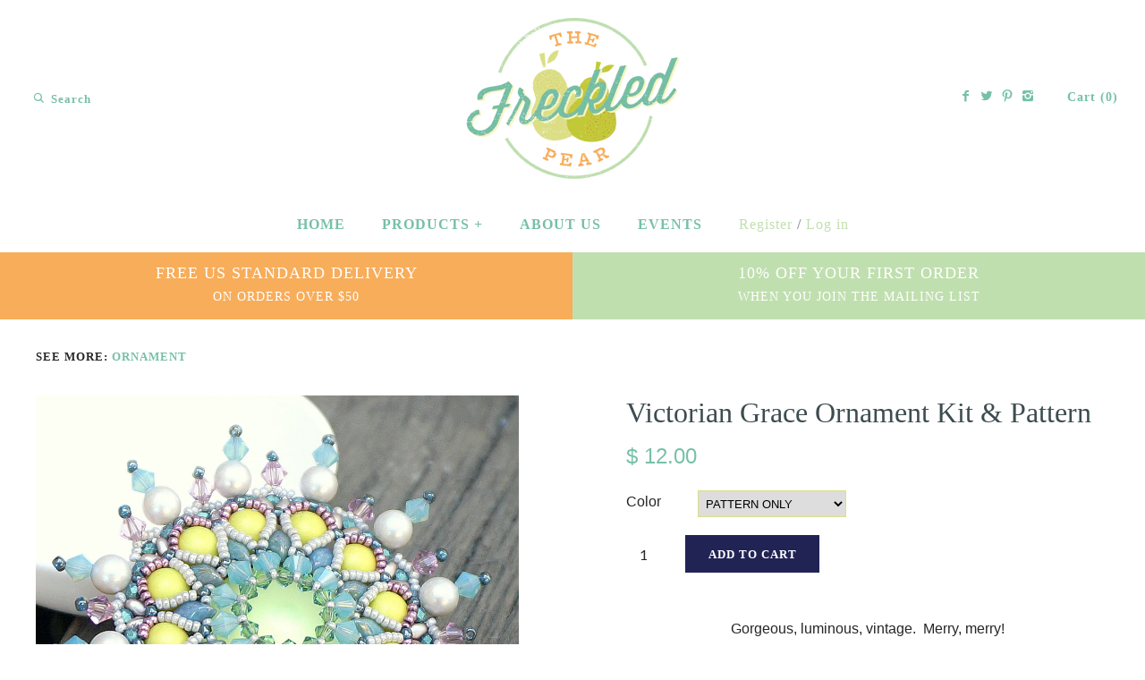

--- FILE ---
content_type: text/html; charset=utf-8
request_url: https://www.thefreckledpear.com/products/victorian-grace-ornament-kits
body_size: 16965
content:
<!DOCTYPE html>
<html class="no-js">
<head>
  <!-- Symmetry 2.0.4 -->
  <meta charset="UTF-8">
  <meta http-equiv="X-UA-Compatible" content="IE=edge,chrome=1">
  <meta name="viewport" content="width=device-width,initial-scale=1.0" />
  
  <title>
    Victorian Grace Ornament Kit &amp; Pattern &ndash; The Freckled Pear
  </title>
  
  <meta name="description" content="Gorgeous, luminous, vintage.  Merry, merry! Kit  &amp;amp; Pattern Options: You can purchase the PDF pattern only.  It will arrive in your e-mail in-box with your receipt of payment. These all-inclusive kits include beads, needle &amp;amp; thread.  You will receive PDF instructions with your receipt of payment via e-mail.  The" />
  
  <link rel="canonical" href="https://freckled-pear.myshopify.com/products/victorian-grace-ornament-kits" />
  
  
  
  <link rel="shortcut icon" type="image/x-icon" href="//www.thefreckledpear.com/cdn/shop/t/2/assets/favicon.png?v=90443805376116969531465928397">
  
  
<meta property="og:site_name" content="The Freckled Pear" />

    <meta property="og:image" content="http://www.thefreckledpear.com/cdn/shop/products/OR035EVictorianGraceOrnament_1024x1024.jpg?v=1654724589" />
    <meta property="og:description" content="Gorgeous, luminous, vintage.  Merry, merry! Kit  &amp;amp; Pattern Options: You can purchase the PDF pattern only.  It will arrive in..." />
    <meta property="og:title" content="Victorian Grace Ornament Kit &amp; Pattern - The Freckled Pear" />
    <meta property="og:type" content="product" />
    <meta property="og:url" content="https://freckled-pear.myshopify.com/products/victorian-grace-ornament-kits" />
    <meta property="og:price:amount" content="12.00" />
    <meta property="og:price:currency" content="USD" />
    <meta property="og:availability" content="instock" />

  
 


<meta name="twitter:card" content="summary">

  <meta name="twitter:title" content="Victorian Grace Ornament Kit & Pattern">
  <meta name="twitter:description" content="Gorgeous, luminous, vintage.  Merry, merry!
Kit  &amp;amp; Pattern Options:

You can purchase the PDF pattern only.  It will arrive in your e-mail in-box with your receipt of payment.
These all-inclusive kits include beads, needle &amp;amp; thread.  You will receive PDF instructions with your receipt of payment via e-mail.  The kit will arrive in your mailbox shortly thereafter!
The color refill option is for those of you who have previously purchased this kit or pattern and just want the color way.  The color refill includes beads, thread, needles and a PDF color key for bead placement.

Finished diameter is just under 3.&quot;  Ingredients include:

24mm cabochon
2mm fire polish
3mm bicones
4mm bicones
gemduos
2-hole cabs
miniduos
6mm pearl / druks
11/0 seed beads
15/0 seed beads
">
  <meta name="twitter:image" content="https://www.thefreckledpear.com/cdn/shop/products/OR035EVictorianGraceOrnament_medium.jpg?v=1654724589">
  <meta name="twitter:image:width" content="240">
  <meta name="twitter:image:height" content="240">

  
  



<link href="//fonts.googleapis.com/css?family=Lato:400,700|Cardo:400,400italic,700|Cardo:400,400italic,700|Lato:400,700|Lato:400,700" rel="stylesheet" type="text/css">


<script src="https://use.typekit.net/cbf2dju.js"></script>
<script>try{Typekit.load({ async: true });}catch(e){}</script>
  
  <link href="//www.thefreckledpear.com/cdn/shop/t/2/assets/styles.scss.css?v=11549521218374123031674770468" rel="stylesheet" type="text/css" media="all" />
  
  
  
  <script src="//www.thefreckledpear.com/cdn/shopifycloud/storefront/assets/themes_support/option_selection-b017cd28.js" type="text/javascript"></script>
  <script src="//ajax.googleapis.com/ajax/libs/jquery/1.8/jquery.min.js" type="text/javascript"></script>
  <script src="//www.thefreckledpear.com/cdn/shopifycloud/storefront/assets/themes_support/api.jquery-7ab1a3a4.js" type="text/javascript"></script>
<script>
  Shopify.money_format = "$ {{amount}}";
  window.productJSON = [];
  document.documentElement.className = document.documentElement.className.replace('no-js', '');
</script>

    <script>window.performance && window.performance.mark && window.performance.mark('shopify.content_for_header.start');</script><meta id="shopify-digital-wallet" name="shopify-digital-wallet" content="/12460175/digital_wallets/dialog">
<meta name="shopify-checkout-api-token" content="5d670171b36fe4888db5796220ea17bf">
<meta id="in-context-paypal-metadata" data-shop-id="12460175" data-venmo-supported="false" data-environment="production" data-locale="en_US" data-paypal-v4="true" data-currency="USD">
<link rel="alternate" type="application/json+oembed" href="https://freckled-pear.myshopify.com/products/victorian-grace-ornament-kits.oembed">
<script async="async" src="/checkouts/internal/preloads.js?locale=en-US"></script>
<link rel="preconnect" href="https://shop.app" crossorigin="anonymous">
<script async="async" src="https://shop.app/checkouts/internal/preloads.js?locale=en-US&shop_id=12460175" crossorigin="anonymous"></script>
<script id="apple-pay-shop-capabilities" type="application/json">{"shopId":12460175,"countryCode":"US","currencyCode":"USD","merchantCapabilities":["supports3DS"],"merchantId":"gid:\/\/shopify\/Shop\/12460175","merchantName":"The Freckled Pear","requiredBillingContactFields":["postalAddress","email"],"requiredShippingContactFields":["postalAddress","email"],"shippingType":"shipping","supportedNetworks":["visa","masterCard","amex","discover","elo","jcb"],"total":{"type":"pending","label":"The Freckled Pear","amount":"1.00"},"shopifyPaymentsEnabled":true,"supportsSubscriptions":true}</script>
<script id="shopify-features" type="application/json">{"accessToken":"5d670171b36fe4888db5796220ea17bf","betas":["rich-media-storefront-analytics"],"domain":"www.thefreckledpear.com","predictiveSearch":true,"shopId":12460175,"locale":"en"}</script>
<script>var Shopify = Shopify || {};
Shopify.shop = "freckled-pear.myshopify.com";
Shopify.locale = "en";
Shopify.currency = {"active":"USD","rate":"1.0"};
Shopify.country = "US";
Shopify.theme = {"name":"Symmetry","id":96171841,"schema_name":null,"schema_version":null,"theme_store_id":568,"role":"main"};
Shopify.theme.handle = "null";
Shopify.theme.style = {"id":null,"handle":null};
Shopify.cdnHost = "www.thefreckledpear.com/cdn";
Shopify.routes = Shopify.routes || {};
Shopify.routes.root = "/";</script>
<script type="module">!function(o){(o.Shopify=o.Shopify||{}).modules=!0}(window);</script>
<script>!function(o){function n(){var o=[];function n(){o.push(Array.prototype.slice.apply(arguments))}return n.q=o,n}var t=o.Shopify=o.Shopify||{};t.loadFeatures=n(),t.autoloadFeatures=n()}(window);</script>
<script>
  window.ShopifyPay = window.ShopifyPay || {};
  window.ShopifyPay.apiHost = "shop.app\/pay";
  window.ShopifyPay.redirectState = null;
</script>
<script id="shop-js-analytics" type="application/json">{"pageType":"product"}</script>
<script defer="defer" async type="module" src="//www.thefreckledpear.com/cdn/shopifycloud/shop-js/modules/v2/client.init-shop-cart-sync_BdyHc3Nr.en.esm.js"></script>
<script defer="defer" async type="module" src="//www.thefreckledpear.com/cdn/shopifycloud/shop-js/modules/v2/chunk.common_Daul8nwZ.esm.js"></script>
<script type="module">
  await import("//www.thefreckledpear.com/cdn/shopifycloud/shop-js/modules/v2/client.init-shop-cart-sync_BdyHc3Nr.en.esm.js");
await import("//www.thefreckledpear.com/cdn/shopifycloud/shop-js/modules/v2/chunk.common_Daul8nwZ.esm.js");

  window.Shopify.SignInWithShop?.initShopCartSync?.({"fedCMEnabled":true,"windoidEnabled":true});

</script>
<script>
  window.Shopify = window.Shopify || {};
  if (!window.Shopify.featureAssets) window.Shopify.featureAssets = {};
  window.Shopify.featureAssets['shop-js'] = {"shop-cart-sync":["modules/v2/client.shop-cart-sync_QYOiDySF.en.esm.js","modules/v2/chunk.common_Daul8nwZ.esm.js"],"init-fed-cm":["modules/v2/client.init-fed-cm_DchLp9rc.en.esm.js","modules/v2/chunk.common_Daul8nwZ.esm.js"],"shop-button":["modules/v2/client.shop-button_OV7bAJc5.en.esm.js","modules/v2/chunk.common_Daul8nwZ.esm.js"],"init-windoid":["modules/v2/client.init-windoid_DwxFKQ8e.en.esm.js","modules/v2/chunk.common_Daul8nwZ.esm.js"],"shop-cash-offers":["modules/v2/client.shop-cash-offers_DWtL6Bq3.en.esm.js","modules/v2/chunk.common_Daul8nwZ.esm.js","modules/v2/chunk.modal_CQq8HTM6.esm.js"],"shop-toast-manager":["modules/v2/client.shop-toast-manager_CX9r1SjA.en.esm.js","modules/v2/chunk.common_Daul8nwZ.esm.js"],"init-shop-email-lookup-coordinator":["modules/v2/client.init-shop-email-lookup-coordinator_UhKnw74l.en.esm.js","modules/v2/chunk.common_Daul8nwZ.esm.js"],"pay-button":["modules/v2/client.pay-button_DzxNnLDY.en.esm.js","modules/v2/chunk.common_Daul8nwZ.esm.js"],"avatar":["modules/v2/client.avatar_BTnouDA3.en.esm.js"],"init-shop-cart-sync":["modules/v2/client.init-shop-cart-sync_BdyHc3Nr.en.esm.js","modules/v2/chunk.common_Daul8nwZ.esm.js"],"shop-login-button":["modules/v2/client.shop-login-button_D8B466_1.en.esm.js","modules/v2/chunk.common_Daul8nwZ.esm.js","modules/v2/chunk.modal_CQq8HTM6.esm.js"],"init-customer-accounts-sign-up":["modules/v2/client.init-customer-accounts-sign-up_C8fpPm4i.en.esm.js","modules/v2/client.shop-login-button_D8B466_1.en.esm.js","modules/v2/chunk.common_Daul8nwZ.esm.js","modules/v2/chunk.modal_CQq8HTM6.esm.js"],"init-shop-for-new-customer-accounts":["modules/v2/client.init-shop-for-new-customer-accounts_CVTO0Ztu.en.esm.js","modules/v2/client.shop-login-button_D8B466_1.en.esm.js","modules/v2/chunk.common_Daul8nwZ.esm.js","modules/v2/chunk.modal_CQq8HTM6.esm.js"],"init-customer-accounts":["modules/v2/client.init-customer-accounts_dRgKMfrE.en.esm.js","modules/v2/client.shop-login-button_D8B466_1.en.esm.js","modules/v2/chunk.common_Daul8nwZ.esm.js","modules/v2/chunk.modal_CQq8HTM6.esm.js"],"shop-follow-button":["modules/v2/client.shop-follow-button_CkZpjEct.en.esm.js","modules/v2/chunk.common_Daul8nwZ.esm.js","modules/v2/chunk.modal_CQq8HTM6.esm.js"],"lead-capture":["modules/v2/client.lead-capture_BntHBhfp.en.esm.js","modules/v2/chunk.common_Daul8nwZ.esm.js","modules/v2/chunk.modal_CQq8HTM6.esm.js"],"checkout-modal":["modules/v2/client.checkout-modal_CfxcYbTm.en.esm.js","modules/v2/chunk.common_Daul8nwZ.esm.js","modules/v2/chunk.modal_CQq8HTM6.esm.js"],"shop-login":["modules/v2/client.shop-login_Da4GZ2H6.en.esm.js","modules/v2/chunk.common_Daul8nwZ.esm.js","modules/v2/chunk.modal_CQq8HTM6.esm.js"],"payment-terms":["modules/v2/client.payment-terms_MV4M3zvL.en.esm.js","modules/v2/chunk.common_Daul8nwZ.esm.js","modules/v2/chunk.modal_CQq8HTM6.esm.js"]};
</script>
<script>(function() {
  var isLoaded = false;
  function asyncLoad() {
    if (isLoaded) return;
    isLoaded = true;
    var urls = ["https:\/\/chimpstatic.com\/mcjs-connected\/js\/users\/6453de6f02b3b0ebe7cac0730\/2242b601744e5c8e0597b327f.js?shop=freckled-pear.myshopify.com"];
    for (var i = 0; i < urls.length; i++) {
      var s = document.createElement('script');
      s.type = 'text/javascript';
      s.async = true;
      s.src = urls[i];
      var x = document.getElementsByTagName('script')[0];
      x.parentNode.insertBefore(s, x);
    }
  };
  if(window.attachEvent) {
    window.attachEvent('onload', asyncLoad);
  } else {
    window.addEventListener('load', asyncLoad, false);
  }
})();</script>
<script id="__st">var __st={"a":12460175,"offset":-28800,"reqid":"a2bb3218-b968-473f-aea2-195e10facb4b-1768988382","pageurl":"www.thefreckledpear.com\/products\/victorian-grace-ornament-kits","u":"ee074ebc4006","p":"product","rtyp":"product","rid":2203505590326};</script>
<script>window.ShopifyPaypalV4VisibilityTracking = true;</script>
<script id="captcha-bootstrap">!function(){'use strict';const t='contact',e='account',n='new_comment',o=[[t,t],['blogs',n],['comments',n],[t,'customer']],c=[[e,'customer_login'],[e,'guest_login'],[e,'recover_customer_password'],[e,'create_customer']],r=t=>t.map((([t,e])=>`form[action*='/${t}']:not([data-nocaptcha='true']) input[name='form_type'][value='${e}']`)).join(','),a=t=>()=>t?[...document.querySelectorAll(t)].map((t=>t.form)):[];function s(){const t=[...o],e=r(t);return a(e)}const i='password',u='form_key',d=['recaptcha-v3-token','g-recaptcha-response','h-captcha-response',i],f=()=>{try{return window.sessionStorage}catch{return}},m='__shopify_v',_=t=>t.elements[u];function p(t,e,n=!1){try{const o=window.sessionStorage,c=JSON.parse(o.getItem(e)),{data:r}=function(t){const{data:e,action:n}=t;return t[m]||n?{data:e,action:n}:{data:t,action:n}}(c);for(const[e,n]of Object.entries(r))t.elements[e]&&(t.elements[e].value=n);n&&o.removeItem(e)}catch(o){console.error('form repopulation failed',{error:o})}}const l='form_type',E='cptcha';function T(t){t.dataset[E]=!0}const w=window,h=w.document,L='Shopify',v='ce_forms',y='captcha';let A=!1;((t,e)=>{const n=(g='f06e6c50-85a8-45c8-87d0-21a2b65856fe',I='https://cdn.shopify.com/shopifycloud/storefront-forms-hcaptcha/ce_storefront_forms_captcha_hcaptcha.v1.5.2.iife.js',D={infoText:'Protected by hCaptcha',privacyText:'Privacy',termsText:'Terms'},(t,e,n)=>{const o=w[L][v],c=o.bindForm;if(c)return c(t,g,e,D).then(n);var r;o.q.push([[t,g,e,D],n]),r=I,A||(h.body.append(Object.assign(h.createElement('script'),{id:'captcha-provider',async:!0,src:r})),A=!0)});var g,I,D;w[L]=w[L]||{},w[L][v]=w[L][v]||{},w[L][v].q=[],w[L][y]=w[L][y]||{},w[L][y].protect=function(t,e){n(t,void 0,e),T(t)},Object.freeze(w[L][y]),function(t,e,n,w,h,L){const[v,y,A,g]=function(t,e,n){const i=e?o:[],u=t?c:[],d=[...i,...u],f=r(d),m=r(i),_=r(d.filter((([t,e])=>n.includes(e))));return[a(f),a(m),a(_),s()]}(w,h,L),I=t=>{const e=t.target;return e instanceof HTMLFormElement?e:e&&e.form},D=t=>v().includes(t);t.addEventListener('submit',(t=>{const e=I(t);if(!e)return;const n=D(e)&&!e.dataset.hcaptchaBound&&!e.dataset.recaptchaBound,o=_(e),c=g().includes(e)&&(!o||!o.value);(n||c)&&t.preventDefault(),c&&!n&&(function(t){try{if(!f())return;!function(t){const e=f();if(!e)return;const n=_(t);if(!n)return;const o=n.value;o&&e.removeItem(o)}(t);const e=Array.from(Array(32),(()=>Math.random().toString(36)[2])).join('');!function(t,e){_(t)||t.append(Object.assign(document.createElement('input'),{type:'hidden',name:u})),t.elements[u].value=e}(t,e),function(t,e){const n=f();if(!n)return;const o=[...t.querySelectorAll(`input[type='${i}']`)].map((({name:t})=>t)),c=[...d,...o],r={};for(const[a,s]of new FormData(t).entries())c.includes(a)||(r[a]=s);n.setItem(e,JSON.stringify({[m]:1,action:t.action,data:r}))}(t,e)}catch(e){console.error('failed to persist form',e)}}(e),e.submit())}));const S=(t,e)=>{t&&!t.dataset[E]&&(n(t,e.some((e=>e===t))),T(t))};for(const o of['focusin','change'])t.addEventListener(o,(t=>{const e=I(t);D(e)&&S(e,y())}));const B=e.get('form_key'),M=e.get(l),P=B&&M;t.addEventListener('DOMContentLoaded',(()=>{const t=y();if(P)for(const e of t)e.elements[l].value===M&&p(e,B);[...new Set([...A(),...v().filter((t=>'true'===t.dataset.shopifyCaptcha))])].forEach((e=>S(e,t)))}))}(h,new URLSearchParams(w.location.search),n,t,e,['guest_login'])})(!0,!0)}();</script>
<script integrity="sha256-4kQ18oKyAcykRKYeNunJcIwy7WH5gtpwJnB7kiuLZ1E=" data-source-attribution="shopify.loadfeatures" defer="defer" src="//www.thefreckledpear.com/cdn/shopifycloud/storefront/assets/storefront/load_feature-a0a9edcb.js" crossorigin="anonymous"></script>
<script crossorigin="anonymous" defer="defer" src="//www.thefreckledpear.com/cdn/shopifycloud/storefront/assets/shopify_pay/storefront-65b4c6d7.js?v=20250812"></script>
<script data-source-attribution="shopify.dynamic_checkout.dynamic.init">var Shopify=Shopify||{};Shopify.PaymentButton=Shopify.PaymentButton||{isStorefrontPortableWallets:!0,init:function(){window.Shopify.PaymentButton.init=function(){};var t=document.createElement("script");t.src="https://www.thefreckledpear.com/cdn/shopifycloud/portable-wallets/latest/portable-wallets.en.js",t.type="module",document.head.appendChild(t)}};
</script>
<script data-source-attribution="shopify.dynamic_checkout.buyer_consent">
  function portableWalletsHideBuyerConsent(e){var t=document.getElementById("shopify-buyer-consent"),n=document.getElementById("shopify-subscription-policy-button");t&&n&&(t.classList.add("hidden"),t.setAttribute("aria-hidden","true"),n.removeEventListener("click",e))}function portableWalletsShowBuyerConsent(e){var t=document.getElementById("shopify-buyer-consent"),n=document.getElementById("shopify-subscription-policy-button");t&&n&&(t.classList.remove("hidden"),t.removeAttribute("aria-hidden"),n.addEventListener("click",e))}window.Shopify?.PaymentButton&&(window.Shopify.PaymentButton.hideBuyerConsent=portableWalletsHideBuyerConsent,window.Shopify.PaymentButton.showBuyerConsent=portableWalletsShowBuyerConsent);
</script>
<script data-source-attribution="shopify.dynamic_checkout.cart.bootstrap">document.addEventListener("DOMContentLoaded",(function(){function t(){return document.querySelector("shopify-accelerated-checkout-cart, shopify-accelerated-checkout")}if(t())Shopify.PaymentButton.init();else{new MutationObserver((function(e,n){t()&&(Shopify.PaymentButton.init(),n.disconnect())})).observe(document.body,{childList:!0,subtree:!0})}}));
</script>
<link id="shopify-accelerated-checkout-styles" rel="stylesheet" media="screen" href="https://www.thefreckledpear.com/cdn/shopifycloud/portable-wallets/latest/accelerated-checkout-backwards-compat.css" crossorigin="anonymous">
<style id="shopify-accelerated-checkout-cart">
        #shopify-buyer-consent {
  margin-top: 1em;
  display: inline-block;
  width: 100%;
}

#shopify-buyer-consent.hidden {
  display: none;
}

#shopify-subscription-policy-button {
  background: none;
  border: none;
  padding: 0;
  text-decoration: underline;
  font-size: inherit;
  cursor: pointer;
}

#shopify-subscription-policy-button::before {
  box-shadow: none;
}

      </style>

<script>window.performance && window.performance.mark && window.performance.mark('shopify.content_for_header.end');</script>
<link href="https://monorail-edge.shopifysvc.com" rel="dns-prefetch">
<script>(function(){if ("sendBeacon" in navigator && "performance" in window) {try {var session_token_from_headers = performance.getEntriesByType('navigation')[0].serverTiming.find(x => x.name == '_s').description;} catch {var session_token_from_headers = undefined;}var session_cookie_matches = document.cookie.match(/_shopify_s=([^;]*)/);var session_token_from_cookie = session_cookie_matches && session_cookie_matches.length === 2 ? session_cookie_matches[1] : "";var session_token = session_token_from_headers || session_token_from_cookie || "";function handle_abandonment_event(e) {var entries = performance.getEntries().filter(function(entry) {return /monorail-edge.shopifysvc.com/.test(entry.name);});if (!window.abandonment_tracked && entries.length === 0) {window.abandonment_tracked = true;var currentMs = Date.now();var navigation_start = performance.timing.navigationStart;var payload = {shop_id: 12460175,url: window.location.href,navigation_start,duration: currentMs - navigation_start,session_token,page_type: "product"};window.navigator.sendBeacon("https://monorail-edge.shopifysvc.com/v1/produce", JSON.stringify({schema_id: "online_store_buyer_site_abandonment/1.1",payload: payload,metadata: {event_created_at_ms: currentMs,event_sent_at_ms: currentMs}}));}}window.addEventListener('pagehide', handle_abandonment_event);}}());</script>
<script id="web-pixels-manager-setup">(function e(e,d,r,n,o){if(void 0===o&&(o={}),!Boolean(null===(a=null===(i=window.Shopify)||void 0===i?void 0:i.analytics)||void 0===a?void 0:a.replayQueue)){var i,a;window.Shopify=window.Shopify||{};var t=window.Shopify;t.analytics=t.analytics||{};var s=t.analytics;s.replayQueue=[],s.publish=function(e,d,r){return s.replayQueue.push([e,d,r]),!0};try{self.performance.mark("wpm:start")}catch(e){}var l=function(){var e={modern:/Edge?\/(1{2}[4-9]|1[2-9]\d|[2-9]\d{2}|\d{4,})\.\d+(\.\d+|)|Firefox\/(1{2}[4-9]|1[2-9]\d|[2-9]\d{2}|\d{4,})\.\d+(\.\d+|)|Chrom(ium|e)\/(9{2}|\d{3,})\.\d+(\.\d+|)|(Maci|X1{2}).+ Version\/(15\.\d+|(1[6-9]|[2-9]\d|\d{3,})\.\d+)([,.]\d+|)( \(\w+\)|)( Mobile\/\w+|) Safari\/|Chrome.+OPR\/(9{2}|\d{3,})\.\d+\.\d+|(CPU[ +]OS|iPhone[ +]OS|CPU[ +]iPhone|CPU IPhone OS|CPU iPad OS)[ +]+(15[._]\d+|(1[6-9]|[2-9]\d|\d{3,})[._]\d+)([._]\d+|)|Android:?[ /-](13[3-9]|1[4-9]\d|[2-9]\d{2}|\d{4,})(\.\d+|)(\.\d+|)|Android.+Firefox\/(13[5-9]|1[4-9]\d|[2-9]\d{2}|\d{4,})\.\d+(\.\d+|)|Android.+Chrom(ium|e)\/(13[3-9]|1[4-9]\d|[2-9]\d{2}|\d{4,})\.\d+(\.\d+|)|SamsungBrowser\/([2-9]\d|\d{3,})\.\d+/,legacy:/Edge?\/(1[6-9]|[2-9]\d|\d{3,})\.\d+(\.\d+|)|Firefox\/(5[4-9]|[6-9]\d|\d{3,})\.\d+(\.\d+|)|Chrom(ium|e)\/(5[1-9]|[6-9]\d|\d{3,})\.\d+(\.\d+|)([\d.]+$|.*Safari\/(?![\d.]+ Edge\/[\d.]+$))|(Maci|X1{2}).+ Version\/(10\.\d+|(1[1-9]|[2-9]\d|\d{3,})\.\d+)([,.]\d+|)( \(\w+\)|)( Mobile\/\w+|) Safari\/|Chrome.+OPR\/(3[89]|[4-9]\d|\d{3,})\.\d+\.\d+|(CPU[ +]OS|iPhone[ +]OS|CPU[ +]iPhone|CPU IPhone OS|CPU iPad OS)[ +]+(10[._]\d+|(1[1-9]|[2-9]\d|\d{3,})[._]\d+)([._]\d+|)|Android:?[ /-](13[3-9]|1[4-9]\d|[2-9]\d{2}|\d{4,})(\.\d+|)(\.\d+|)|Mobile Safari.+OPR\/([89]\d|\d{3,})\.\d+\.\d+|Android.+Firefox\/(13[5-9]|1[4-9]\d|[2-9]\d{2}|\d{4,})\.\d+(\.\d+|)|Android.+Chrom(ium|e)\/(13[3-9]|1[4-9]\d|[2-9]\d{2}|\d{4,})\.\d+(\.\d+|)|Android.+(UC? ?Browser|UCWEB|U3)[ /]?(15\.([5-9]|\d{2,})|(1[6-9]|[2-9]\d|\d{3,})\.\d+)\.\d+|SamsungBrowser\/(5\.\d+|([6-9]|\d{2,})\.\d+)|Android.+MQ{2}Browser\/(14(\.(9|\d{2,})|)|(1[5-9]|[2-9]\d|\d{3,})(\.\d+|))(\.\d+|)|K[Aa][Ii]OS\/(3\.\d+|([4-9]|\d{2,})\.\d+)(\.\d+|)/},d=e.modern,r=e.legacy,n=navigator.userAgent;return n.match(d)?"modern":n.match(r)?"legacy":"unknown"}(),u="modern"===l?"modern":"legacy",c=(null!=n?n:{modern:"",legacy:""})[u],f=function(e){return[e.baseUrl,"/wpm","/b",e.hashVersion,"modern"===e.buildTarget?"m":"l",".js"].join("")}({baseUrl:d,hashVersion:r,buildTarget:u}),m=function(e){var d=e.version,r=e.bundleTarget,n=e.surface,o=e.pageUrl,i=e.monorailEndpoint;return{emit:function(e){var a=e.status,t=e.errorMsg,s=(new Date).getTime(),l=JSON.stringify({metadata:{event_sent_at_ms:s},events:[{schema_id:"web_pixels_manager_load/3.1",payload:{version:d,bundle_target:r,page_url:o,status:a,surface:n,error_msg:t},metadata:{event_created_at_ms:s}}]});if(!i)return console&&console.warn&&console.warn("[Web Pixels Manager] No Monorail endpoint provided, skipping logging."),!1;try{return self.navigator.sendBeacon.bind(self.navigator)(i,l)}catch(e){}var u=new XMLHttpRequest;try{return u.open("POST",i,!0),u.setRequestHeader("Content-Type","text/plain"),u.send(l),!0}catch(e){return console&&console.warn&&console.warn("[Web Pixels Manager] Got an unhandled error while logging to Monorail."),!1}}}}({version:r,bundleTarget:l,surface:e.surface,pageUrl:self.location.href,monorailEndpoint:e.monorailEndpoint});try{o.browserTarget=l,function(e){var d=e.src,r=e.async,n=void 0===r||r,o=e.onload,i=e.onerror,a=e.sri,t=e.scriptDataAttributes,s=void 0===t?{}:t,l=document.createElement("script"),u=document.querySelector("head"),c=document.querySelector("body");if(l.async=n,l.src=d,a&&(l.integrity=a,l.crossOrigin="anonymous"),s)for(var f in s)if(Object.prototype.hasOwnProperty.call(s,f))try{l.dataset[f]=s[f]}catch(e){}if(o&&l.addEventListener("load",o),i&&l.addEventListener("error",i),u)u.appendChild(l);else{if(!c)throw new Error("Did not find a head or body element to append the script");c.appendChild(l)}}({src:f,async:!0,onload:function(){if(!function(){var e,d;return Boolean(null===(d=null===(e=window.Shopify)||void 0===e?void 0:e.analytics)||void 0===d?void 0:d.initialized)}()){var d=window.webPixelsManager.init(e)||void 0;if(d){var r=window.Shopify.analytics;r.replayQueue.forEach((function(e){var r=e[0],n=e[1],o=e[2];d.publishCustomEvent(r,n,o)})),r.replayQueue=[],r.publish=d.publishCustomEvent,r.visitor=d.visitor,r.initialized=!0}}},onerror:function(){return m.emit({status:"failed",errorMsg:"".concat(f," has failed to load")})},sri:function(e){var d=/^sha384-[A-Za-z0-9+/=]+$/;return"string"==typeof e&&d.test(e)}(c)?c:"",scriptDataAttributes:o}),m.emit({status:"loading"})}catch(e){m.emit({status:"failed",errorMsg:(null==e?void 0:e.message)||"Unknown error"})}}})({shopId: 12460175,storefrontBaseUrl: "https://freckled-pear.myshopify.com",extensionsBaseUrl: "https://extensions.shopifycdn.com/cdn/shopifycloud/web-pixels-manager",monorailEndpoint: "https://monorail-edge.shopifysvc.com/unstable/produce_batch",surface: "storefront-renderer",enabledBetaFlags: ["2dca8a86"],webPixelsConfigList: [{"id":"shopify-app-pixel","configuration":"{}","eventPayloadVersion":"v1","runtimeContext":"STRICT","scriptVersion":"0450","apiClientId":"shopify-pixel","type":"APP","privacyPurposes":["ANALYTICS","MARKETING"]},{"id":"shopify-custom-pixel","eventPayloadVersion":"v1","runtimeContext":"LAX","scriptVersion":"0450","apiClientId":"shopify-pixel","type":"CUSTOM","privacyPurposes":["ANALYTICS","MARKETING"]}],isMerchantRequest: false,initData: {"shop":{"name":"The Freckled Pear","paymentSettings":{"currencyCode":"USD"},"myshopifyDomain":"freckled-pear.myshopify.com","countryCode":"US","storefrontUrl":"https:\/\/freckled-pear.myshopify.com"},"customer":null,"cart":null,"checkout":null,"productVariants":[{"price":{"amount":12.0,"currencyCode":"USD"},"product":{"title":"Victorian Grace Ornament Kit \u0026 Pattern","vendor":"The Freckled Pear","id":"2203505590326","untranslatedTitle":"Victorian Grace Ornament Kit \u0026 Pattern","url":"\/products\/victorian-grace-ornament-kits","type":"Ornament"},"id":"40151233396790","image":{"src":"\/\/www.thefreckledpear.com\/cdn\/shop\/products\/OR035EVictorianGraceOrnament.jpg?v=1654724589"},"sku":"","title":"PATTERN ONLY","untranslatedTitle":"PATTERN ONLY"},{"price":{"amount":55.0,"currencyCode":"USD"},"product":{"title":"Victorian Grace Ornament Kit \u0026 Pattern","vendor":"The Freckled Pear","id":"2203505590326","untranslatedTitle":"Victorian Grace Ornament Kit \u0026 Pattern","url":"\/products\/victorian-grace-ornament-kits","type":"Ornament"},"id":"20798941036598","image":{"src":"\/\/www.thefreckledpear.com\/cdn\/shop\/products\/OR035A_Victorian_Grace_Ornament.JPG?v=1654724589"},"sku":"OR035A","title":"A (winter's eve)","untranslatedTitle":"A (winter's eve)"},{"price":{"amount":40.0,"currencyCode":"USD"},"product":{"title":"Victorian Grace Ornament Kit \u0026 Pattern","vendor":"The Freckled Pear","id":"2203505590326","untranslatedTitle":"Victorian Grace Ornament Kit \u0026 Pattern","url":"\/products\/victorian-grace-ornament-kits","type":"Ornament"},"id":"20798969610294","image":{"src":"\/\/www.thefreckledpear.com\/cdn\/shop\/products\/OR035AVictorianGraceOrnament.jpg?v=1654724589"},"sku":"","title":"A - refill","untranslatedTitle":"A - refill"},{"price":{"amount":55.0,"currencyCode":"USD"},"product":{"title":"Victorian Grace Ornament Kit \u0026 Pattern","vendor":"The Freckled Pear","id":"2203505590326","untranslatedTitle":"Victorian Grace Ornament Kit \u0026 Pattern","url":"\/products\/victorian-grace-ornament-kits","type":"Ornament"},"id":"20798961418294","image":{"src":"\/\/www.thefreckledpear.com\/cdn\/shop\/products\/OR035B_Victorian_Grace_Ornament.JPG?v=1654724589"},"sku":"OR035B","title":"B (santa's sleigh)","untranslatedTitle":"B (santa's sleigh)"},{"price":{"amount":40.0,"currencyCode":"USD"},"product":{"title":"Victorian Grace Ornament Kit \u0026 Pattern","vendor":"The Freckled Pear","id":"2203505590326","untranslatedTitle":"Victorian Grace Ornament Kit \u0026 Pattern","url":"\/products\/victorian-grace-ornament-kits","type":"Ornament"},"id":"20798974689334","image":{"src":"\/\/www.thefreckledpear.com\/cdn\/shop\/products\/OR035BVictorianGraceOrnament.jpg?v=1654724589"},"sku":"","title":"B - refill","untranslatedTitle":"B - refill"},{"price":{"amount":55.0,"currencyCode":"USD"},"product":{"title":"Victorian Grace Ornament Kit \u0026 Pattern","vendor":"The Freckled Pear","id":"2203505590326","untranslatedTitle":"Victorian Grace Ornament Kit \u0026 Pattern","url":"\/products\/victorian-grace-ornament-kits","type":"Ornament"},"id":"20798984945718","image":{"src":"\/\/www.thefreckledpear.com\/cdn\/shop\/products\/OR035D_Victorian_Grace_Ornament.JPG?v=1654724589"},"sku":"OR035C","title":"C (sugar plum dreams)","untranslatedTitle":"C (sugar plum dreams)"},{"price":{"amount":40.0,"currencyCode":"USD"},"product":{"title":"Victorian Grace Ornament Kit \u0026 Pattern","vendor":"The Freckled Pear","id":"2203505590326","untranslatedTitle":"Victorian Grace Ornament Kit \u0026 Pattern","url":"\/products\/victorian-grace-ornament-kits","type":"Ornament"},"id":"20798988025910","image":{"src":"\/\/www.thefreckledpear.com\/cdn\/shop\/products\/OR035DVictorianGraceOrnament.jpg?v=1654724589"},"sku":"","title":"C- refill","untranslatedTitle":"C- refill"},{"price":{"amount":55.0,"currencyCode":"USD"},"product":{"title":"Victorian Grace Ornament Kit \u0026 Pattern","vendor":"The Freckled Pear","id":"2203505590326","untranslatedTitle":"Victorian Grace Ornament Kit \u0026 Pattern","url":"\/products\/victorian-grace-ornament-kits","type":"Ornament"},"id":"20798998085686","image":{"src":"\/\/www.thefreckledpear.com\/cdn\/shop\/products\/OR035C_Victorian_Grace_Ornament.JPG?v=1654724589"},"sku":"OR035D","title":"D (candlelight)","untranslatedTitle":"D (candlelight)"},{"price":{"amount":40.0,"currencyCode":"USD"},"product":{"title":"Victorian Grace Ornament Kit \u0026 Pattern","vendor":"The Freckled Pear","id":"2203505590326","untranslatedTitle":"Victorian Grace Ornament Kit \u0026 Pattern","url":"\/products\/victorian-grace-ornament-kits","type":"Ornament"},"id":"20799001788470","image":{"src":"\/\/www.thefreckledpear.com\/cdn\/shop\/products\/OR035CVictorianGraceOrnament.jpg?v=1654724589"},"sku":"","title":"D - refill","untranslatedTitle":"D - refill"},{"price":{"amount":55.0,"currencyCode":"USD"},"product":{"title":"Victorian Grace Ornament Kit \u0026 Pattern","vendor":"The Freckled Pear","id":"2203505590326","untranslatedTitle":"Victorian Grace Ornament Kit \u0026 Pattern","url":"\/products\/victorian-grace-ornament-kits","type":"Ornament"},"id":"20799043371062","image":{"src":"\/\/www.thefreckledpear.com\/cdn\/shop\/products\/OR035E_Victorian_Grace_Ornament.JPG?v=1654724589"},"sku":"OR035E","title":"E (kalikimaka)","untranslatedTitle":"E (kalikimaka)"},{"price":{"amount":40.0,"currencyCode":"USD"},"product":{"title":"Victorian Grace Ornament Kit \u0026 Pattern","vendor":"The Freckled Pear","id":"2203505590326","untranslatedTitle":"Victorian Grace Ornament Kit \u0026 Pattern","url":"\/products\/victorian-grace-ornament-kits","type":"Ornament"},"id":"20799044386870","image":{"src":"\/\/www.thefreckledpear.com\/cdn\/shop\/products\/OR035EVictorianGraceOrnament_cb621ff7-43d4-4aee-ab29-b907970c2f8a.jpg?v=1654724589"},"sku":"","title":"E - refill","untranslatedTitle":"E - refill"},{"price":{"amount":55.0,"currencyCode":"USD"},"product":{"title":"Victorian Grace Ornament Kit \u0026 Pattern","vendor":"The Freckled Pear","id":"2203505590326","untranslatedTitle":"Victorian Grace Ornament Kit \u0026 Pattern","url":"\/products\/victorian-grace-ornament-kits","type":"Ornament"},"id":"20799048974390","image":{"src":"\/\/www.thefreckledpear.com\/cdn\/shop\/products\/OR035F_Victorian_Grace_Ornament.JPG?v=1654724589"},"sku":"OR035F","title":"F (peppermint taffy)","untranslatedTitle":"F (peppermint taffy)"},{"price":{"amount":40.0,"currencyCode":"USD"},"product":{"title":"Victorian Grace Ornament Kit \u0026 Pattern","vendor":"The Freckled Pear","id":"2203505590326","untranslatedTitle":"Victorian Grace Ornament Kit \u0026 Pattern","url":"\/products\/victorian-grace-ornament-kits","type":"Ornament"},"id":"20799049924662","image":{"src":"\/\/www.thefreckledpear.com\/cdn\/shop\/products\/OR035FVictorianGraceOrnament.jpg?v=1654724611"},"sku":"","title":"F - refill","untranslatedTitle":"F - refill"}],"purchasingCompany":null},},"https://www.thefreckledpear.com/cdn","fcfee988w5aeb613cpc8e4bc33m6693e112",{"modern":"","legacy":""},{"shopId":"12460175","storefrontBaseUrl":"https:\/\/freckled-pear.myshopify.com","extensionBaseUrl":"https:\/\/extensions.shopifycdn.com\/cdn\/shopifycloud\/web-pixels-manager","surface":"storefront-renderer","enabledBetaFlags":"[\"2dca8a86\"]","isMerchantRequest":"false","hashVersion":"fcfee988w5aeb613cpc8e4bc33m6693e112","publish":"custom","events":"[[\"page_viewed\",{}],[\"product_viewed\",{\"productVariant\":{\"price\":{\"amount\":12.0,\"currencyCode\":\"USD\"},\"product\":{\"title\":\"Victorian Grace Ornament Kit \u0026 Pattern\",\"vendor\":\"The Freckled Pear\",\"id\":\"2203505590326\",\"untranslatedTitle\":\"Victorian Grace Ornament Kit \u0026 Pattern\",\"url\":\"\/products\/victorian-grace-ornament-kits\",\"type\":\"Ornament\"},\"id\":\"40151233396790\",\"image\":{\"src\":\"\/\/www.thefreckledpear.com\/cdn\/shop\/products\/OR035EVictorianGraceOrnament.jpg?v=1654724589\"},\"sku\":\"\",\"title\":\"PATTERN ONLY\",\"untranslatedTitle\":\"PATTERN ONLY\"}}]]"});</script><script>
  window.ShopifyAnalytics = window.ShopifyAnalytics || {};
  window.ShopifyAnalytics.meta = window.ShopifyAnalytics.meta || {};
  window.ShopifyAnalytics.meta.currency = 'USD';
  var meta = {"product":{"id":2203505590326,"gid":"gid:\/\/shopify\/Product\/2203505590326","vendor":"The Freckled Pear","type":"Ornament","handle":"victorian-grace-ornament-kits","variants":[{"id":40151233396790,"price":1200,"name":"Victorian Grace Ornament Kit \u0026 Pattern - PATTERN ONLY","public_title":"PATTERN ONLY","sku":""},{"id":20798941036598,"price":5500,"name":"Victorian Grace Ornament Kit \u0026 Pattern - A (winter's eve)","public_title":"A (winter's eve)","sku":"OR035A"},{"id":20798969610294,"price":4000,"name":"Victorian Grace Ornament Kit \u0026 Pattern - A - refill","public_title":"A - refill","sku":""},{"id":20798961418294,"price":5500,"name":"Victorian Grace Ornament Kit \u0026 Pattern - B (santa's sleigh)","public_title":"B (santa's sleigh)","sku":"OR035B"},{"id":20798974689334,"price":4000,"name":"Victorian Grace Ornament Kit \u0026 Pattern - B - refill","public_title":"B - refill","sku":""},{"id":20798984945718,"price":5500,"name":"Victorian Grace Ornament Kit \u0026 Pattern - C (sugar plum dreams)","public_title":"C (sugar plum dreams)","sku":"OR035C"},{"id":20798988025910,"price":4000,"name":"Victorian Grace Ornament Kit \u0026 Pattern - C- refill","public_title":"C- refill","sku":""},{"id":20798998085686,"price":5500,"name":"Victorian Grace Ornament Kit \u0026 Pattern - D (candlelight)","public_title":"D (candlelight)","sku":"OR035D"},{"id":20799001788470,"price":4000,"name":"Victorian Grace Ornament Kit \u0026 Pattern - D - refill","public_title":"D - refill","sku":""},{"id":20799043371062,"price":5500,"name":"Victorian Grace Ornament Kit \u0026 Pattern - E (kalikimaka)","public_title":"E (kalikimaka)","sku":"OR035E"},{"id":20799044386870,"price":4000,"name":"Victorian Grace Ornament Kit \u0026 Pattern - E - refill","public_title":"E - refill","sku":""},{"id":20799048974390,"price":5500,"name":"Victorian Grace Ornament Kit \u0026 Pattern - F (peppermint taffy)","public_title":"F (peppermint taffy)","sku":"OR035F"},{"id":20799049924662,"price":4000,"name":"Victorian Grace Ornament Kit \u0026 Pattern - F - refill","public_title":"F - refill","sku":""}],"remote":false},"page":{"pageType":"product","resourceType":"product","resourceId":2203505590326,"requestId":"a2bb3218-b968-473f-aea2-195e10facb4b-1768988382"}};
  for (var attr in meta) {
    window.ShopifyAnalytics.meta[attr] = meta[attr];
  }
</script>
<script class="analytics">
  (function () {
    var customDocumentWrite = function(content) {
      var jquery = null;

      if (window.jQuery) {
        jquery = window.jQuery;
      } else if (window.Checkout && window.Checkout.$) {
        jquery = window.Checkout.$;
      }

      if (jquery) {
        jquery('body').append(content);
      }
    };

    var hasLoggedConversion = function(token) {
      if (token) {
        return document.cookie.indexOf('loggedConversion=' + token) !== -1;
      }
      return false;
    }

    var setCookieIfConversion = function(token) {
      if (token) {
        var twoMonthsFromNow = new Date(Date.now());
        twoMonthsFromNow.setMonth(twoMonthsFromNow.getMonth() + 2);

        document.cookie = 'loggedConversion=' + token + '; expires=' + twoMonthsFromNow;
      }
    }

    var trekkie = window.ShopifyAnalytics.lib = window.trekkie = window.trekkie || [];
    if (trekkie.integrations) {
      return;
    }
    trekkie.methods = [
      'identify',
      'page',
      'ready',
      'track',
      'trackForm',
      'trackLink'
    ];
    trekkie.factory = function(method) {
      return function() {
        var args = Array.prototype.slice.call(arguments);
        args.unshift(method);
        trekkie.push(args);
        return trekkie;
      };
    };
    for (var i = 0; i < trekkie.methods.length; i++) {
      var key = trekkie.methods[i];
      trekkie[key] = trekkie.factory(key);
    }
    trekkie.load = function(config) {
      trekkie.config = config || {};
      trekkie.config.initialDocumentCookie = document.cookie;
      var first = document.getElementsByTagName('script')[0];
      var script = document.createElement('script');
      script.type = 'text/javascript';
      script.onerror = function(e) {
        var scriptFallback = document.createElement('script');
        scriptFallback.type = 'text/javascript';
        scriptFallback.onerror = function(error) {
                var Monorail = {
      produce: function produce(monorailDomain, schemaId, payload) {
        var currentMs = new Date().getTime();
        var event = {
          schema_id: schemaId,
          payload: payload,
          metadata: {
            event_created_at_ms: currentMs,
            event_sent_at_ms: currentMs
          }
        };
        return Monorail.sendRequest("https://" + monorailDomain + "/v1/produce", JSON.stringify(event));
      },
      sendRequest: function sendRequest(endpointUrl, payload) {
        // Try the sendBeacon API
        if (window && window.navigator && typeof window.navigator.sendBeacon === 'function' && typeof window.Blob === 'function' && !Monorail.isIos12()) {
          var blobData = new window.Blob([payload], {
            type: 'text/plain'
          });

          if (window.navigator.sendBeacon(endpointUrl, blobData)) {
            return true;
          } // sendBeacon was not successful

        } // XHR beacon

        var xhr = new XMLHttpRequest();

        try {
          xhr.open('POST', endpointUrl);
          xhr.setRequestHeader('Content-Type', 'text/plain');
          xhr.send(payload);
        } catch (e) {
          console.log(e);
        }

        return false;
      },
      isIos12: function isIos12() {
        return window.navigator.userAgent.lastIndexOf('iPhone; CPU iPhone OS 12_') !== -1 || window.navigator.userAgent.lastIndexOf('iPad; CPU OS 12_') !== -1;
      }
    };
    Monorail.produce('monorail-edge.shopifysvc.com',
      'trekkie_storefront_load_errors/1.1',
      {shop_id: 12460175,
      theme_id: 96171841,
      app_name: "storefront",
      context_url: window.location.href,
      source_url: "//www.thefreckledpear.com/cdn/s/trekkie.storefront.cd680fe47e6c39ca5d5df5f0a32d569bc48c0f27.min.js"});

        };
        scriptFallback.async = true;
        scriptFallback.src = '//www.thefreckledpear.com/cdn/s/trekkie.storefront.cd680fe47e6c39ca5d5df5f0a32d569bc48c0f27.min.js';
        first.parentNode.insertBefore(scriptFallback, first);
      };
      script.async = true;
      script.src = '//www.thefreckledpear.com/cdn/s/trekkie.storefront.cd680fe47e6c39ca5d5df5f0a32d569bc48c0f27.min.js';
      first.parentNode.insertBefore(script, first);
    };
    trekkie.load(
      {"Trekkie":{"appName":"storefront","development":false,"defaultAttributes":{"shopId":12460175,"isMerchantRequest":null,"themeId":96171841,"themeCityHash":"4273596637695352502","contentLanguage":"en","currency":"USD","eventMetadataId":"dcb363bc-9360-4dfa-ac82-48b0dccb073f"},"isServerSideCookieWritingEnabled":true,"monorailRegion":"shop_domain","enabledBetaFlags":["65f19447"]},"Session Attribution":{},"S2S":{"facebookCapiEnabled":false,"source":"trekkie-storefront-renderer","apiClientId":580111}}
    );

    var loaded = false;
    trekkie.ready(function() {
      if (loaded) return;
      loaded = true;

      window.ShopifyAnalytics.lib = window.trekkie;

      var originalDocumentWrite = document.write;
      document.write = customDocumentWrite;
      try { window.ShopifyAnalytics.merchantGoogleAnalytics.call(this); } catch(error) {};
      document.write = originalDocumentWrite;

      window.ShopifyAnalytics.lib.page(null,{"pageType":"product","resourceType":"product","resourceId":2203505590326,"requestId":"a2bb3218-b968-473f-aea2-195e10facb4b-1768988382","shopifyEmitted":true});

      var match = window.location.pathname.match(/checkouts\/(.+)\/(thank_you|post_purchase)/)
      var token = match? match[1]: undefined;
      if (!hasLoggedConversion(token)) {
        setCookieIfConversion(token);
        window.ShopifyAnalytics.lib.track("Viewed Product",{"currency":"USD","variantId":40151233396790,"productId":2203505590326,"productGid":"gid:\/\/shopify\/Product\/2203505590326","name":"Victorian Grace Ornament Kit \u0026 Pattern - PATTERN ONLY","price":"12.00","sku":"","brand":"The Freckled Pear","variant":"PATTERN ONLY","category":"Ornament","nonInteraction":true,"remote":false},undefined,undefined,{"shopifyEmitted":true});
      window.ShopifyAnalytics.lib.track("monorail:\/\/trekkie_storefront_viewed_product\/1.1",{"currency":"USD","variantId":40151233396790,"productId":2203505590326,"productGid":"gid:\/\/shopify\/Product\/2203505590326","name":"Victorian Grace Ornament Kit \u0026 Pattern - PATTERN ONLY","price":"12.00","sku":"","brand":"The Freckled Pear","variant":"PATTERN ONLY","category":"Ornament","nonInteraction":true,"remote":false,"referer":"https:\/\/www.thefreckledpear.com\/products\/victorian-grace-ornament-kits"});
      }
    });


        var eventsListenerScript = document.createElement('script');
        eventsListenerScript.async = true;
        eventsListenerScript.src = "//www.thefreckledpear.com/cdn/shopifycloud/storefront/assets/shop_events_listener-3da45d37.js";
        document.getElementsByTagName('head')[0].appendChild(eventsListenerScript);

})();</script>
<script
  defer
  src="https://www.thefreckledpear.com/cdn/shopifycloud/perf-kit/shopify-perf-kit-3.0.4.min.js"
  data-application="storefront-renderer"
  data-shop-id="12460175"
  data-render-region="gcp-us-central1"
  data-page-type="product"
  data-theme-instance-id="96171841"
  data-theme-name=""
  data-theme-version=""
  data-monorail-region="shop_domain"
  data-resource-timing-sampling-rate="10"
  data-shs="true"
  data-shs-beacon="true"
  data-shs-export-with-fetch="true"
  data-shs-logs-sample-rate="1"
  data-shs-beacon-endpoint="https://www.thefreckledpear.com/api/collect"
></script>
</head>

<body class="template-product">
  <div id="pageheader">
    
    

    <div id="mobile-header" class="cf">
      <button class="notabutton mobile-nav-toggle"><span></span><span></span><span></span></button>
      
    <div class="logo">
      <a href="/" title="The Freckled Pear">
        
        <img class="logoimage" src="//www.thefreckledpear.com/cdn/shop/t/2/assets/logo.png?v=87829227714712183881460582339" alt="The Freckled Pear" />
        
      </a>
    </div><!-- /#logo -->
    
      <a href="/cart" class="cart-count ">
        <i class="icon-cart"></i> (0)
      </a>
    </div>
    
        <div class="logo-area logo-pos- cf">
            
          <div class="container">
    <div class="logo">
      <a href="/" title="The Freckled Pear">
        
        <img class="logoimage" src="//www.thefreckledpear.com/cdn/shop/t/2/assets/logo.png?v=87829227714712183881460582339" alt="The Freckled Pear" />
        
      </a>
    </div><!-- /#logo -->
    </div>
            
          <div class="util-area">
            <div class="search-box elegant-input">
              

              <form class="search-form" action="/search" method="get">
                <i class="icon-mag"></i>
                <input type="text" name="q" placeholder="Search"/>
                <input type="submit" value="&rarr;" />
              </form>
            </div>

            <div class="utils">
              
              <div class="social-links">
  
  
  <ul>
    
    
    
    <li class="facebook"><a href="https://www.facebook.com/thefreckledpear/" target="_blank" title="Facebook"><i class="icon-facebook"><span>Facebook</span></i></a></li>
    
    
    
    
    <li class="twitter"><a href="https://twitter.com/thefreckledpear" target="_blank" title="Twitter"><i class="icon-twitter"><span>Twitter</span></i></a></li>
    
    
    
    
    <li class="pinterest"><a href="https://www.pinterest.com/thefreckledpear/" target="_blank" title="Pinterest"><i class="icon-pinterest"><span>Pinterest</span></i></a></li>
    
    
    
    
    
    
    
    <li class="instagram"><a href="https://www.instagram.com/the_freckled_pear/" target="_blank" title="Instagram"><i class="icon-instagram"><span>Instagram</span></i></a></li>
    
    
    
    
    
    
    
    
    
    
    
    
    
    
    
    
    
  </ul>
</div>

              

              <div class="cart-summary">
                <a href="/cart" class="cart-count ">
                  Cart (0)
                </a>

                
              </div>
            </div><!-- /.utils -->
          </div><!-- /.util-area -->

          
            
        </div><!-- /.logo-area -->
    </div><!-- /#pageheader -->
    
    
    
    <div id="main-nav" class="nav-row">
      <div class="mobile-features">
        <form class="mobile-search" action="/search" method="get">
          <i></i>
          <input type="text" name="q" placeholder="Search"/>
          <button type="submit" class="notabutton"><i class="icon-mag"></i></button>
        </form>
      </div>
      <div class="multi-level-nav">
  <div class="tier-1">
    






<ul data-menu-handle="main-menu">

    <li>
        <a href="/">Home</a>
        
        
        
        
        





  
  
  
  


    </li>

    <li>
        <a href="/collections/all">Products</a>
        
        
        
        
        






<ul data-menu-handle="products">

    <li>
        <a href="/collections/whats-new">What's New</a>
        
        
        
        
        





  
  
  
  


    </li>

    <li>
        <a href="/collections/kits">Kits</a>
        
        
        
        
        





  
  
  
  


    </li>

    <li>
        <a href="/collections/mini-kits">Mini-Kits & Patterns</a>
        
        
        
        
        





  
  
  
  


    </li>

    <li>
        <a href="/collections/supplies">Supplies</a>
        
        
        
        
        





  
  
  
  


    </li>

    <li>
        <a href="/collections/beads">Beads</a>
        
        
        
        
        





  
  
  
  


    </li>

    <li>
        <a href="/collections/ornaments">Ornaments</a>
        
        
        
        
        





  
  
  
  


    </li>

</ul>


    </li>

    <li>
        <a href="/pages/about-us">About us</a>
        
        
        
        
        





  
  
  
  


    </li>

    <li>
        <a href="/pages/events">Events</a>
        
        
        
        
        





  
  
  
  


    </li>

</ul>



    
  	<div class="mobile-social"><div class="social-links">
  
  
  <ul>
    
    
    
    <li class="facebook"><a href="https://www.facebook.com/thefreckledpear/" target="_blank" title="Facebook"><i class="icon-facebook"><span>Facebook</span></i></a></li>
    
    
    
    
    <li class="twitter"><a href="https://twitter.com/thefreckledpear" target="_blank" title="Twitter"><i class="icon-twitter"><span>Twitter</span></i></a></li>
    
    
    
    
    <li class="pinterest"><a href="https://www.pinterest.com/thefreckledpear/" target="_blank" title="Pinterest"><i class="icon-pinterest"><span>Pinterest</span></i></a></li>
    
    
    
    
    
    
    
    <li class="instagram"><a href="https://www.instagram.com/the_freckled_pear/" target="_blank" title="Instagram"><i class="icon-instagram"><span>Instagram</span></i></a></li>
    
    
    
    
    
    
    
    
    
    
    
    
    
    
    
    
    
  </ul>
</div>
</div>
    
        <ul>
            <li class="account-links">
                
                    
                        <span class="register"><a href="/account/register" id="customer_register_link">Register</a></span> <span class="slash">/</span>
                    
                    <span class="login"><a href="/account/login" id="customer_login_link">Log in</a></span>
                
            </li>
        </ul>
    
    
    
  </div>
</div>
      <div class="mobile-currency-switcher"></div>
    </div><!-- /#main-nav -->
    
    <div id="content">
      
        

        
      
        
        <div id="store-messages" class="messages-2">
          <div class="container cf">
            
            
            
            <div class="message message-1">
              
              
              <h6 class="title">Free US Standard Delivery</h6>
              <span class="tagline">On orders over $50</span>
              
              
              
            </div>
            
            <div class="message message-2">
              
              
              <h6 class="title">10% off your first order</h6>
              <span class="tagline">when you join the mailing list</span>
              
              
              <div class="fluff"></div>
            </div>
            
          </div>
        </div><!-- /#store-messages -->
        
      
      
      
        
        
      
      
        <div itemscope itemtype="http://schema.org/Product">
  <meta itemprop="name" content="Victorian Grace Ornament Kit & Pattern" />
  <meta itemprop="url" content="https://freckled-pear.myshopify.com/products/victorian-grace-ornament-kits" />
  <meta itemprop="image" content="http://www.thefreckledpear.com/cdn/shop/products/OR035EVictorianGraceOrnament_grande.jpg?v=1654724589" />
  
  <div itemprop="offers" itemscope itemtype="http://schema.org/Offer">
    <meta itemprop="price" content="12.00" />
    <meta itemprop="priceCurrency" content="USD" />
    
    <link itemprop="availability" href="http://schema.org/InStock" />
      
  </div>
  
  <div itemprop="offers" itemscope itemtype="http://schema.org/Offer">
    <meta itemprop="price" content="55.00" />
    <meta itemprop="priceCurrency" content="USD" />
    
    <link itemprop="availability" href="http://schema.org/InStock" />
      
  </div>
  
  <div itemprop="offers" itemscope itemtype="http://schema.org/Offer">
    <meta itemprop="price" content="40.00" />
    <meta itemprop="priceCurrency" content="USD" />
    
    <link itemprop="availability" href="http://schema.org/InStock" />
      
  </div>
  
  <div itemprop="offers" itemscope itemtype="http://schema.org/Offer">
    <meta itemprop="price" content="55.00" />
    <meta itemprop="priceCurrency" content="USD" />
    
    <link itemprop="availability" href="http://schema.org/InStock" />
      
  </div>
  
  <div itemprop="offers" itemscope itemtype="http://schema.org/Offer">
    <meta itemprop="price" content="40.00" />
    <meta itemprop="priceCurrency" content="USD" />
    
    <link itemprop="availability" href="http://schema.org/InStock" />
      
  </div>
  
  <div itemprop="offers" itemscope itemtype="http://schema.org/Offer">
    <meta itemprop="price" content="55.00" />
    <meta itemprop="priceCurrency" content="USD" />
    
    <link itemprop="availability" href="http://schema.org/InStock" />
      
  </div>
  
  <div itemprop="offers" itemscope itemtype="http://schema.org/Offer">
    <meta itemprop="price" content="40.00" />
    <meta itemprop="priceCurrency" content="USD" />
    
    <link itemprop="availability" href="http://schema.org/InStock" />
      
  </div>
  
  <div itemprop="offers" itemscope itemtype="http://schema.org/Offer">
    <meta itemprop="price" content="55.00" />
    <meta itemprop="priceCurrency" content="USD" />
    
    <link itemprop="availability" href="http://schema.org/InStock" />
      
  </div>
  
  <div itemprop="offers" itemscope itemtype="http://schema.org/Offer">
    <meta itemprop="price" content="40.00" />
    <meta itemprop="priceCurrency" content="USD" />
    
    <link itemprop="availability" href="http://schema.org/InStock" />
      
  </div>
  
  <div itemprop="offers" itemscope itemtype="http://schema.org/Offer">
    <meta itemprop="price" content="55.00" />
    <meta itemprop="priceCurrency" content="USD" />
    
    <link itemprop="availability" href="http://schema.org/InStock" />
      
  </div>
  
  <div itemprop="offers" itemscope itemtype="http://schema.org/Offer">
    <meta itemprop="price" content="40.00" />
    <meta itemprop="priceCurrency" content="USD" />
    
    <link itemprop="availability" href="http://schema.org/InStock" />
      
  </div>
  
  <div itemprop="offers" itemscope itemtype="http://schema.org/Offer">
    <meta itemprop="price" content="55.00" />
    <meta itemprop="priceCurrency" content="USD" />
    
    <link itemprop="availability" href="http://schema.org/InStock" />
      
  </div>
  
  <div itemprop="offers" itemscope itemtype="http://schema.org/Offer">
    <meta itemprop="price" content="40.00" />
    <meta itemprop="priceCurrency" content="USD" />
    
    <link itemprop="availability" href="http://schema.org/InStock" />
      
  </div>
  
    
  
    
  <div class="container desktop-only">
    <div class="page-header cf">
      <div class="filters">
        

        
        
         
        <span class="see-more">See more: <a href="/collections/types?q=Ornament" title="">Ornament</a></span>
        
      </div>

      
    </div>
  </div>

  

  
  <div id="main-product-detail" class="product-detail spaced-row container cf">
    
    

    <div class="gallery layout-column-half-left has-thumbnails">
      <div class="main-image">
        

        <a class="shows-lightbox" href="//www.thefreckledpear.com/cdn/shop/products/OR035EVictorianGraceOrnament.jpg?v=1654724589" title="Victorian Grace Ornament Kit &amp; Pattern">
          <img src="//www.thefreckledpear.com/cdn/shop/products/OR035EVictorianGraceOrnament_1024x1024.jpg?v=1654724589" alt="Victorian Grace Ornament Kit &amp; Pattern"/>
        </a>
      </div>

      
      <div class="thumbnails">
        
        <a  class="active"  title="Victorian Grace Ornament Kit &amp; Pattern" href="//www.thefreckledpear.com/cdn/shop/products/OR035EVictorianGraceOrnament_1024x1024.jpg?v=1654724589" data-full-size-url="//www.thefreckledpear.com/cdn/shop/products/OR035EVictorianGraceOrnament.jpg?v=1654724589">
          <img src="//www.thefreckledpear.com/cdn/shop/products/OR035EVictorianGraceOrnament_compact.jpg?v=1654724589" alt="Victorian Grace Ornament Kit &amp; Pattern"/>
        </a>
        
        <a  title="Victorian Grace Ornament Kit &amp; Pattern" href="//www.thefreckledpear.com/cdn/shop/products/OR035A_Victorian_Grace_Ornament_1024x1024.JPG?v=1654724589" data-full-size-url="//www.thefreckledpear.com/cdn/shop/products/OR035A_Victorian_Grace_Ornament.JPG?v=1654724589">
          <img src="//www.thefreckledpear.com/cdn/shop/products/OR035A_Victorian_Grace_Ornament_compact.JPG?v=1654724589" alt="Victorian Grace Ornament Kit &amp; Pattern"/>
        </a>
        
        <a  title="Victorian Grace Ornament Kit &amp; Pattern" href="//www.thefreckledpear.com/cdn/shop/products/OR035AVictorianGraceOrnament_1024x1024.jpg?v=1654724589" data-full-size-url="//www.thefreckledpear.com/cdn/shop/products/OR035AVictorianGraceOrnament.jpg?v=1654724589">
          <img src="//www.thefreckledpear.com/cdn/shop/products/OR035AVictorianGraceOrnament_compact.jpg?v=1654724589" alt="Victorian Grace Ornament Kit &amp; Pattern"/>
        </a>
        
        <a  title="Victorian Grace Ornament Kit &amp; Pattern" href="//www.thefreckledpear.com/cdn/shop/products/OR035B_Victorian_Grace_Ornament_1024x1024.JPG?v=1654724589" data-full-size-url="//www.thefreckledpear.com/cdn/shop/products/OR035B_Victorian_Grace_Ornament.JPG?v=1654724589">
          <img src="//www.thefreckledpear.com/cdn/shop/products/OR035B_Victorian_Grace_Ornament_compact.JPG?v=1654724589" alt="Victorian Grace Ornament Kit &amp; Pattern"/>
        </a>
        
        <a  title="Victorian Grace Ornament Kit &amp; Pattern" href="//www.thefreckledpear.com/cdn/shop/products/OR035BVictorianGraceOrnament_1024x1024.jpg?v=1654724589" data-full-size-url="//www.thefreckledpear.com/cdn/shop/products/OR035BVictorianGraceOrnament.jpg?v=1654724589">
          <img src="//www.thefreckledpear.com/cdn/shop/products/OR035BVictorianGraceOrnament_compact.jpg?v=1654724589" alt="Victorian Grace Ornament Kit &amp; Pattern"/>
        </a>
        
        <a  title="Victorian Grace Ornament Kit &amp; Pattern" href="//www.thefreckledpear.com/cdn/shop/products/OR035D_Victorian_Grace_Ornament_1024x1024.JPG?v=1654724589" data-full-size-url="//www.thefreckledpear.com/cdn/shop/products/OR035D_Victorian_Grace_Ornament.JPG?v=1654724589">
          <img src="//www.thefreckledpear.com/cdn/shop/products/OR035D_Victorian_Grace_Ornament_compact.JPG?v=1654724589" alt="Victorian Grace Ornament Kit &amp; Pattern"/>
        </a>
        
        <a  title="Victorian Grace Ornament Kit &amp; Pattern" href="//www.thefreckledpear.com/cdn/shop/products/OR035DVictorianGraceOrnament_1024x1024.jpg?v=1654724589" data-full-size-url="//www.thefreckledpear.com/cdn/shop/products/OR035DVictorianGraceOrnament.jpg?v=1654724589">
          <img src="//www.thefreckledpear.com/cdn/shop/products/OR035DVictorianGraceOrnament_compact.jpg?v=1654724589" alt="Victorian Grace Ornament Kit &amp; Pattern"/>
        </a>
        
        <a  title="Victorian Grace Ornament Kit &amp; Pattern" href="//www.thefreckledpear.com/cdn/shop/products/OR035CVictorianGraceOrnament_1024x1024.jpg?v=1654724589" data-full-size-url="//www.thefreckledpear.com/cdn/shop/products/OR035CVictorianGraceOrnament.jpg?v=1654724589">
          <img src="//www.thefreckledpear.com/cdn/shop/products/OR035CVictorianGraceOrnament_compact.jpg?v=1654724589" alt="Victorian Grace Ornament Kit &amp; Pattern"/>
        </a>
        
        <a  title="Victorian Grace Ornament Kit &amp; Pattern" href="//www.thefreckledpear.com/cdn/shop/products/OR035C_Victorian_Grace_Ornament_1024x1024.JPG?v=1654724589" data-full-size-url="//www.thefreckledpear.com/cdn/shop/products/OR035C_Victorian_Grace_Ornament.JPG?v=1654724589">
          <img src="//www.thefreckledpear.com/cdn/shop/products/OR035C_Victorian_Grace_Ornament_compact.JPG?v=1654724589" alt="Victorian Grace Ornament Kit &amp; Pattern"/>
        </a>
        
        <a  title="Victorian Grace Ornament Kit &amp; Pattern" href="//www.thefreckledpear.com/cdn/shop/products/OR035E_Victorian_Grace_Ornament_1024x1024.JPG?v=1654724589" data-full-size-url="//www.thefreckledpear.com/cdn/shop/products/OR035E_Victorian_Grace_Ornament.JPG?v=1654724589">
          <img src="//www.thefreckledpear.com/cdn/shop/products/OR035E_Victorian_Grace_Ornament_compact.JPG?v=1654724589" alt="Victorian Grace Ornament Kit &amp; Pattern"/>
        </a>
        
        <a  title="Victorian Grace Ornament Kit &amp; Pattern" href="//www.thefreckledpear.com/cdn/shop/products/OR035EVictorianGraceOrnament_cb621ff7-43d4-4aee-ab29-b907970c2f8a_1024x1024.jpg?v=1654724589" data-full-size-url="//www.thefreckledpear.com/cdn/shop/products/OR035EVictorianGraceOrnament_cb621ff7-43d4-4aee-ab29-b907970c2f8a.jpg?v=1654724589">
          <img src="//www.thefreckledpear.com/cdn/shop/products/OR035EVictorianGraceOrnament_cb621ff7-43d4-4aee-ab29-b907970c2f8a_compact.jpg?v=1654724589" alt="Victorian Grace Ornament Kit &amp; Pattern"/>
        </a>
        
        <a  title="Victorian Grace Ornament Kit &amp; Pattern" href="//www.thefreckledpear.com/cdn/shop/products/OR035F_Victorian_Grace_Ornament_1024x1024.JPG?v=1654724589" data-full-size-url="//www.thefreckledpear.com/cdn/shop/products/OR035F_Victorian_Grace_Ornament.JPG?v=1654724589">
          <img src="//www.thefreckledpear.com/cdn/shop/products/OR035F_Victorian_Grace_Ornament_compact.JPG?v=1654724589" alt="Victorian Grace Ornament Kit &amp; Pattern"/>
        </a>
        
        <a  title="Victorian Grace Ornament Kit &amp; Pattern" href="//www.thefreckledpear.com/cdn/shop/products/OR035FVictorianGraceOrnament_1024x1024.jpg?v=1654724611" data-full-size-url="//www.thefreckledpear.com/cdn/shop/products/OR035FVictorianGraceOrnament.jpg?v=1654724611">
          <img src="//www.thefreckledpear.com/cdn/shop/products/OR035FVictorianGraceOrnament_compact.jpg?v=1654724611" alt="Victorian Grace Ornament Kit &amp; Pattern"/>
        </a>
        
      </div>
      

      <div class="mobile-slideshow">
        <div class="slideshow" data-slick='{"adaptiveHeight":true}'>
          
          <div class="slide"><img src="//www.thefreckledpear.com/cdn/shop/products/OR035EVictorianGraceOrnament_1024x1024.jpg?v=1654724589" alt="Victorian Grace Ornament Kit &amp; Pattern" /></div>
          
          
          
          
          <div class="slide"><img data-lazy="//www.thefreckledpear.com/cdn/shop/products/OR035A_Victorian_Grace_Ornament_1024x1024.JPG?v=1654724589" alt="Victorian Grace Ornament Kit &amp; Pattern" /></div>
          
          
          
          <div class="slide"><img data-lazy="//www.thefreckledpear.com/cdn/shop/products/OR035AVictorianGraceOrnament_1024x1024.jpg?v=1654724589" alt="Victorian Grace Ornament Kit &amp; Pattern" /></div>
          
          
          
          <div class="slide"><img data-lazy="//www.thefreckledpear.com/cdn/shop/products/OR035B_Victorian_Grace_Ornament_1024x1024.JPG?v=1654724589" alt="Victorian Grace Ornament Kit &amp; Pattern" /></div>
          
          
          
          <div class="slide"><img data-lazy="//www.thefreckledpear.com/cdn/shop/products/OR035BVictorianGraceOrnament_1024x1024.jpg?v=1654724589" alt="Victorian Grace Ornament Kit &amp; Pattern" /></div>
          
          
          
          <div class="slide"><img data-lazy="//www.thefreckledpear.com/cdn/shop/products/OR035D_Victorian_Grace_Ornament_1024x1024.JPG?v=1654724589" alt="Victorian Grace Ornament Kit &amp; Pattern" /></div>
          
          
          
          <div class="slide"><img data-lazy="//www.thefreckledpear.com/cdn/shop/products/OR035DVictorianGraceOrnament_1024x1024.jpg?v=1654724589" alt="Victorian Grace Ornament Kit &amp; Pattern" /></div>
          
          
          
          <div class="slide"><img data-lazy="//www.thefreckledpear.com/cdn/shop/products/OR035CVictorianGraceOrnament_1024x1024.jpg?v=1654724589" alt="Victorian Grace Ornament Kit &amp; Pattern" /></div>
          
          
          
          <div class="slide"><img data-lazy="//www.thefreckledpear.com/cdn/shop/products/OR035C_Victorian_Grace_Ornament_1024x1024.JPG?v=1654724589" alt="Victorian Grace Ornament Kit &amp; Pattern" /></div>
          
          
          
          <div class="slide"><img data-lazy="//www.thefreckledpear.com/cdn/shop/products/OR035E_Victorian_Grace_Ornament_1024x1024.JPG?v=1654724589" alt="Victorian Grace Ornament Kit &amp; Pattern" /></div>
          
          
          
          <div class="slide"><img data-lazy="//www.thefreckledpear.com/cdn/shop/products/OR035EVictorianGraceOrnament_cb621ff7-43d4-4aee-ab29-b907970c2f8a_1024x1024.jpg?v=1654724589" alt="Victorian Grace Ornament Kit &amp; Pattern" /></div>
          
          
          
          <div class="slide"><img data-lazy="//www.thefreckledpear.com/cdn/shop/products/OR035F_Victorian_Grace_Ornament_1024x1024.JPG?v=1654724589" alt="Victorian Grace Ornament Kit &amp; Pattern" /></div>
          
          
          
          <div class="slide"><img data-lazy="//www.thefreckledpear.com/cdn/shop/products/OR035FVictorianGraceOrnament_1024x1024.jpg?v=1654724611" alt="Victorian Grace Ornament Kit &amp; Pattern" /></div>
          
          
        </div>
      </div>
    </div>

    <div class="detail layout-column-half-right">
      



    
        
    



      <h1 class="title">Victorian Grace Ornament Kit & Pattern</h1>

      
      <h2 class="h4-style price">
        
        $ 12.00 
      </h2>


      
      
      
      
      <p class="vendor">Brand <a href="/collections/vendors?q=The%20Freckled%20Pear" title="">The Freckled Pear</a></p>
      


      <div class="product-form section">
        
        <form class="form" action="/cart/add" method="post" enctype="multipart/form-data" data-product-id="2203505590326">
          <div class="input-row">
            
            
            <div class="inline-option">
              <label for="product-select">Color</label>
              

              <select id="product-select-2203505590326" name="id">
                
                <option value="40151233396790"  selected="selected" data-sku="">PATTERN ONLY</option>
                
                <option value="20798941036598"  data-sku="OR035A">A (winter&#39;s eve)</option>
                
                <option value="20798969610294"  data-sku="">A - refill</option>
                
                <option value="20798961418294"  data-sku="OR035B">B (santa&#39;s sleigh)</option>
                
                <option value="20798974689334"  data-sku="">B - refill</option>
                
                <option value="20798984945718"  data-sku="OR035C">C (sugar plum dreams)</option>
                
                <option value="20798988025910"  data-sku="">C- refill</option>
                
                <option value="20798998085686"  data-sku="OR035D">D (candlelight)</option>
                
                <option value="20799001788470"  data-sku="">D - refill</option>
                
                <option value="20799043371062"  data-sku="OR035E">E (kalikimaka)</option>
                
                <option value="20799044386870"  data-sku="">E - refill</option>
                
                <option value="20799048974390"  data-sku="OR035F">F (peppermint taffy)</option>
                
                <option value="20799049924662"  data-sku="">F - refill</option>
                
              </select>

              
            </div>
            
            
          </div>
          <div class="input-row quantity-submit-row">
            <input id="quantity" class="select-on-focus" name="quantity" value="1" size="2" />
            <input type="submit" value="Add to Cart" />
          </div>
        </form>
        
      </div>


      
      <div class="description user-content lightboximages"><p style="text-align: center;">Gorgeous, luminous, vintage.  Merry, merry!</p>
<p>Kit  &amp; Pattern Options:</p>
<ul>
<li>You can purchase the PDF pattern only.  It will arrive in your e-mail in-box with your receipt of payment.</li>
<li>These all-inclusive kits include beads, needle &amp; thread.  You will receive PDF instructions with your receipt of payment via e-mail.  The kit will arrive in your mailbox shortly thereafter!</li>
<li>The color refill option is for those of you who have previously purchased this kit or pattern and just want the color way.  The color refill includes beads, thread, needles and a PDF color key for bead placement.</li>
</ul>
<p>Finished diameter is just under 3."  Ingredients include:</p>
<ul>
<li>24mm cabochon</li>
<li><a href="https://www.thefreckledpear.com/products/2mm-fire-polish-round?_pos=1&amp;_sid=06568c9df&amp;_ss=r&amp;variant=28565820289">2mm fire polish</a></li>
<li>3mm bicones</li>
<li>4mm bicones</li>
<li><a href="https://www.thefreckledpear.com/products/gemduos-8x5mm-2-hole-diamonds?_pos=1&amp;_sid=43397a55b&amp;_ss=r&amp;variant=33739529473">gemduos</a></li>
<li><a href="https://www.thefreckledpear.com/products/6mm-2-hole-cabochons?_pos=1&amp;_sid=34d251fc7&amp;_ss=r&amp;variant=33162688769">2-hole cabs</a></li>
<li><a href="https://www.thefreckledpear.com/products/mini-duos?_pos=1&amp;_sid=606683a9c&amp;_ss=r&amp;variant=21559167361">miniduos</a></li>
<li>6mm pearl / druks</li>
<li>11/0 seed beads</li>
<li><a href="https://www.thefreckledpear.com/products/seedlings-15-0-palettes?_pos=1&amp;_sid=bb9821574&amp;_ss=r">15/0 seed beads</a></li>
</ul></div>

      
      <!-- Underneath the description -->

      

      <div class="desktop-only">
        <div class="sharing">
  
  <span class="label">Share</span>
  
  
  

  
  <ul class="plain inline">

    <li class="facebook"><a title="Share on Facebook" target="_blank" href="https://www.facebook.com/sharer/sharer.php?u=https://freckled-pear.myshopify.com/products/victorian-grace-ornament-kits"><i class="icon-facebook"></i></a></li>

    <li class="twitter"><a title="Share on Twitter" target="_blank" href="https://twitter.com/intent/tweet?text=Check%20out%20Victorian%20Grace%20Ornament%20Kit%20%26amp;%20Pattern: https://freckled-pear.myshopify.com/products/victorian-grace-ornament-kits"><i class="icon-twitter"></i></a></li>

    
    <li class="pinterest"><a title="Pin the main image" target="_blank" href="//pinterest.com/pin/create/button/?url=https://freckled-pear.myshopify.com/products/victorian-grace-ornament-kits&amp;media=http://www.thefreckledpear.com/cdn/shop/products/OR035EVictorianGraceOrnament.jpg?v=1654724589&amp;description=Victorian%20Grace%20Ornament%20Kit%20%26%20Pattern"><i class="icon-pinterest"></i></a></li>
    

    <li class="google"><a title="Share on Google+" target="_blank" href="https://plus.google.com/share?url=https://freckled-pear.myshopify.com/products/victorian-grace-ornament-kits"><i class="icon-googleplus"></i></a></li>

    <li class="email"><a title="Share using email" href="mailto:?subject=Check%20out%20Victorian%20Grace%20Ornament%20Kit%20%26amp;%20Pattern&amp;body=Check%20out%20Victorian%20Grace%20Ornament%20Kit%20%26amp;%20Pattern:%0D%0A%0D%0Ahttps://freckled-pear.myshopify.com/products/victorian-grace-ornament-kits"><i class="icon-mail"></i></a></li>

  </ul>
</div>
      </div>
    </div>

    

    <script>window.productJSON.push({"id":2203505590326,"title":"Victorian Grace Ornament Kit \u0026 Pattern","handle":"victorian-grace-ornament-kits","description":"\u003cp style=\"text-align: center;\"\u003eGorgeous, luminous, vintage.  Merry, merry!\u003c\/p\u003e\n\u003cp\u003eKit  \u0026amp; Pattern Options:\u003c\/p\u003e\n\u003cul\u003e\n\u003cli\u003eYou can purchase the PDF pattern only.  It will arrive in your e-mail in-box with your receipt of payment.\u003c\/li\u003e\n\u003cli\u003eThese all-inclusive kits include beads, needle \u0026amp; thread.  You will receive PDF instructions with your receipt of payment via e-mail.  The kit will arrive in your mailbox shortly thereafter!\u003c\/li\u003e\n\u003cli\u003eThe color refill option is for those of you who have previously purchased this kit or pattern and just want the color way.  The color refill includes beads, thread, needles and a PDF color key for bead placement.\u003c\/li\u003e\n\u003c\/ul\u003e\n\u003cp\u003eFinished diameter is just under 3.\"  Ingredients include:\u003c\/p\u003e\n\u003cul\u003e\n\u003cli\u003e24mm cabochon\u003c\/li\u003e\n\u003cli\u003e\u003ca href=\"https:\/\/www.thefreckledpear.com\/products\/2mm-fire-polish-round?_pos=1\u0026amp;_sid=06568c9df\u0026amp;_ss=r\u0026amp;variant=28565820289\"\u003e2mm fire polish\u003c\/a\u003e\u003c\/li\u003e\n\u003cli\u003e3mm bicones\u003c\/li\u003e\n\u003cli\u003e4mm bicones\u003c\/li\u003e\n\u003cli\u003e\u003ca href=\"https:\/\/www.thefreckledpear.com\/products\/gemduos-8x5mm-2-hole-diamonds?_pos=1\u0026amp;_sid=43397a55b\u0026amp;_ss=r\u0026amp;variant=33739529473\"\u003egemduos\u003c\/a\u003e\u003c\/li\u003e\n\u003cli\u003e\u003ca href=\"https:\/\/www.thefreckledpear.com\/products\/6mm-2-hole-cabochons?_pos=1\u0026amp;_sid=34d251fc7\u0026amp;_ss=r\u0026amp;variant=33162688769\"\u003e2-hole cabs\u003c\/a\u003e\u003c\/li\u003e\n\u003cli\u003e\u003ca href=\"https:\/\/www.thefreckledpear.com\/products\/mini-duos?_pos=1\u0026amp;_sid=606683a9c\u0026amp;_ss=r\u0026amp;variant=21559167361\"\u003eminiduos\u003c\/a\u003e\u003c\/li\u003e\n\u003cli\u003e6mm pearl \/ druks\u003c\/li\u003e\n\u003cli\u003e11\/0 seed beads\u003c\/li\u003e\n\u003cli\u003e\u003ca href=\"https:\/\/www.thefreckledpear.com\/products\/seedlings-15-0-palettes?_pos=1\u0026amp;_sid=bb9821574\u0026amp;_ss=r\"\u003e15\/0 seed beads\u003c\/a\u003e\u003c\/li\u003e\n\u003c\/ul\u003e","published_at":"2019-07-06T11:10:29-07:00","created_at":"2019-07-06T10:45:12-07:00","vendor":"The Freckled Pear","type":"Ornament","tags":[],"price":1200,"price_min":1200,"price_max":5500,"available":true,"price_varies":true,"compare_at_price":null,"compare_at_price_min":0,"compare_at_price_max":0,"compare_at_price_varies":false,"variants":[{"id":40151233396790,"title":"PATTERN ONLY","option1":"PATTERN ONLY","option2":null,"option3":null,"sku":"","requires_shipping":false,"taxable":true,"featured_image":{"id":30922790109238,"product_id":2203505590326,"position":1,"created_at":"2022-06-08T14:32:26-07:00","updated_at":"2022-06-08T14:43:09-07:00","alt":null,"width":1230,"height":1232,"src":"\/\/www.thefreckledpear.com\/cdn\/shop\/products\/OR035EVictorianGraceOrnament.jpg?v=1654724589","variant_ids":[40151233396790]},"available":true,"name":"Victorian Grace Ornament Kit \u0026 Pattern - PATTERN ONLY","public_title":"PATTERN ONLY","options":["PATTERN ONLY"],"price":1200,"weight":0,"compare_at_price":null,"inventory_quantity":-5,"inventory_management":null,"inventory_policy":"deny","barcode":"","featured_media":{"alt":null,"id":23225151914038,"position":1,"preview_image":{"aspect_ratio":0.998,"height":1232,"width":1230,"src":"\/\/www.thefreckledpear.com\/cdn\/shop\/products\/OR035EVictorianGraceOrnament.jpg?v=1654724589"}},"requires_selling_plan":false,"selling_plan_allocations":[]},{"id":20798941036598,"title":"A (winter's eve)","option1":"A (winter's eve)","option2":null,"option3":null,"sku":"OR035A","requires_shipping":true,"taxable":true,"featured_image":{"id":7601482956854,"product_id":2203505590326,"position":2,"created_at":"2019-07-06T10:46:45-07:00","updated_at":"2022-06-08T14:43:09-07:00","alt":null,"width":806,"height":807,"src":"\/\/www.thefreckledpear.com\/cdn\/shop\/products\/OR035A_Victorian_Grace_Ornament.JPG?v=1654724589","variant_ids":[20798941036598]},"available":false,"name":"Victorian Grace Ornament Kit \u0026 Pattern - A (winter's eve)","public_title":"A (winter's eve)","options":["A (winter's eve)"],"price":5500,"weight":0,"compare_at_price":null,"inventory_quantity":0,"inventory_management":"shopify","inventory_policy":"deny","barcode":"","featured_media":{"alt":null,"id":1945474793526,"position":2,"preview_image":{"aspect_ratio":0.999,"height":807,"width":806,"src":"\/\/www.thefreckledpear.com\/cdn\/shop\/products\/OR035A_Victorian_Grace_Ornament.JPG?v=1654724589"}},"requires_selling_plan":false,"selling_plan_allocations":[]},{"id":20798969610294,"title":"A - refill","option1":"A - refill","option2":null,"option3":null,"sku":"","requires_shipping":true,"taxable":true,"featured_image":{"id":30922813702198,"product_id":2203505590326,"position":3,"created_at":"2022-06-08T14:40:58-07:00","updated_at":"2022-06-08T14:43:09-07:00","alt":null,"width":806,"height":807,"src":"\/\/www.thefreckledpear.com\/cdn\/shop\/products\/OR035AVictorianGraceOrnament.jpg?v=1654724589","variant_ids":[20798969610294]},"available":false,"name":"Victorian Grace Ornament Kit \u0026 Pattern - A - refill","public_title":"A - refill","options":["A - refill"],"price":4000,"weight":0,"compare_at_price":null,"inventory_quantity":0,"inventory_management":"shopify","inventory_policy":"deny","barcode":"","featured_media":{"alt":null,"id":23225175932982,"position":3,"preview_image":{"aspect_ratio":0.999,"height":807,"width":806,"src":"\/\/www.thefreckledpear.com\/cdn\/shop\/products\/OR035AVictorianGraceOrnament.jpg?v=1654724589"}},"requires_selling_plan":false,"selling_plan_allocations":[]},{"id":20798961418294,"title":"B (santa's sleigh)","option1":"B (santa's sleigh)","option2":null,"option3":null,"sku":"OR035B","requires_shipping":true,"taxable":true,"featured_image":{"id":7601483022390,"product_id":2203505590326,"position":4,"created_at":"2019-07-06T10:46:47-07:00","updated_at":"2022-06-08T14:43:09-07:00","alt":null,"width":672,"height":673,"src":"\/\/www.thefreckledpear.com\/cdn\/shop\/products\/OR035B_Victorian_Grace_Ornament.JPG?v=1654724589","variant_ids":[20798961418294]},"available":false,"name":"Victorian Grace Ornament Kit \u0026 Pattern - B (santa's sleigh)","public_title":"B (santa's sleigh)","options":["B (santa's sleigh)"],"price":5500,"weight":0,"compare_at_price":null,"inventory_quantity":0,"inventory_management":"shopify","inventory_policy":"deny","barcode":"","featured_media":{"alt":null,"id":1945474826294,"position":4,"preview_image":{"aspect_ratio":0.999,"height":673,"width":672,"src":"\/\/www.thefreckledpear.com\/cdn\/shop\/products\/OR035B_Victorian_Grace_Ornament.JPG?v=1654724589"}},"requires_selling_plan":false,"selling_plan_allocations":[]},{"id":20798974689334,"title":"B - refill","option1":"B - refill","option2":null,"option3":null,"sku":"","requires_shipping":true,"taxable":true,"featured_image":{"id":30922815143990,"product_id":2203505590326,"position":5,"created_at":"2022-06-08T14:41:30-07:00","updated_at":"2022-06-08T14:43:09-07:00","alt":null,"width":672,"height":673,"src":"\/\/www.thefreckledpear.com\/cdn\/shop\/products\/OR035BVictorianGraceOrnament.jpg?v=1654724589","variant_ids":[20798974689334]},"available":false,"name":"Victorian Grace Ornament Kit \u0026 Pattern - B - refill","public_title":"B - refill","options":["B - refill"],"price":4000,"weight":0,"compare_at_price":null,"inventory_quantity":0,"inventory_management":"shopify","inventory_policy":"deny","barcode":"","featured_media":{"alt":null,"id":23225177374774,"position":5,"preview_image":{"aspect_ratio":0.999,"height":673,"width":672,"src":"\/\/www.thefreckledpear.com\/cdn\/shop\/products\/OR035BVictorianGraceOrnament.jpg?v=1654724589"}},"requires_selling_plan":false,"selling_plan_allocations":[]},{"id":20798984945718,"title":"C (sugar plum dreams)","option1":"C (sugar plum dreams)","option2":null,"option3":null,"sku":"OR035C","requires_shipping":true,"taxable":true,"featured_image":{"id":7601483415606,"product_id":2203505590326,"position":6,"created_at":"2019-07-06T10:46:51-07:00","updated_at":"2022-06-08T14:43:09-07:00","alt":null,"width":826,"height":828,"src":"\/\/www.thefreckledpear.com\/cdn\/shop\/products\/OR035D_Victorian_Grace_Ornament.JPG?v=1654724589","variant_ids":[20798984945718]},"available":false,"name":"Victorian Grace Ornament Kit \u0026 Pattern - C (sugar plum dreams)","public_title":"C (sugar plum dreams)","options":["C (sugar plum dreams)"],"price":5500,"weight":0,"compare_at_price":null,"inventory_quantity":0,"inventory_management":"shopify","inventory_policy":"deny","barcode":"","featured_media":{"alt":null,"id":1945474891830,"position":6,"preview_image":{"aspect_ratio":0.998,"height":828,"width":826,"src":"\/\/www.thefreckledpear.com\/cdn\/shop\/products\/OR035D_Victorian_Grace_Ornament.JPG?v=1654724589"}},"requires_selling_plan":false,"selling_plan_allocations":[]},{"id":20798988025910,"title":"C- refill","option1":"C- refill","option2":null,"option3":null,"sku":"","requires_shipping":true,"taxable":true,"featured_image":{"id":30922819305526,"product_id":2203505590326,"position":7,"created_at":"2022-06-08T14:42:27-07:00","updated_at":"2022-06-08T14:43:09-07:00","alt":null,"width":826,"height":828,"src":"\/\/www.thefreckledpear.com\/cdn\/shop\/products\/OR035DVictorianGraceOrnament.jpg?v=1654724589","variant_ids":[20798988025910]},"available":false,"name":"Victorian Grace Ornament Kit \u0026 Pattern - C- refill","public_title":"C- refill","options":["C- refill"],"price":4000,"weight":0,"compare_at_price":null,"inventory_quantity":0,"inventory_management":"shopify","inventory_policy":"deny","barcode":"","featured_media":{"alt":null,"id":23225182158902,"position":7,"preview_image":{"aspect_ratio":0.998,"height":828,"width":826,"src":"\/\/www.thefreckledpear.com\/cdn\/shop\/products\/OR035DVictorianGraceOrnament.jpg?v=1654724589"}},"requires_selling_plan":false,"selling_plan_allocations":[]},{"id":20798998085686,"title":"D (candlelight)","option1":"D (candlelight)","option2":null,"option3":null,"sku":"OR035D","requires_shipping":true,"taxable":true,"featured_image":{"id":7601483350070,"product_id":2203505590326,"position":9,"created_at":"2019-07-06T10:46:49-07:00","updated_at":"2022-06-08T14:43:09-07:00","alt":null,"width":900,"height":902,"src":"\/\/www.thefreckledpear.com\/cdn\/shop\/products\/OR035C_Victorian_Grace_Ornament.JPG?v=1654724589","variant_ids":[20798998085686]},"available":false,"name":"Victorian Grace Ornament Kit \u0026 Pattern - D (candlelight)","public_title":"D (candlelight)","options":["D (candlelight)"],"price":5500,"weight":0,"compare_at_price":null,"inventory_quantity":0,"inventory_management":"shopify","inventory_policy":"deny","barcode":"","featured_media":{"alt":null,"id":1945474859062,"position":9,"preview_image":{"aspect_ratio":0.998,"height":902,"width":900,"src":"\/\/www.thefreckledpear.com\/cdn\/shop\/products\/OR035C_Victorian_Grace_Ornament.JPG?v=1654724589"}},"requires_selling_plan":false,"selling_plan_allocations":[]},{"id":20799001788470,"title":"D - refill","option1":"D - refill","option2":null,"option3":null,"sku":"","requires_shipping":true,"taxable":true,"featured_image":{"id":30922816585782,"product_id":2203505590326,"position":8,"created_at":"2022-06-08T14:41:50-07:00","updated_at":"2022-06-08T14:43:09-07:00","alt":null,"width":900,"height":902,"src":"\/\/www.thefreckledpear.com\/cdn\/shop\/products\/OR035CVictorianGraceOrnament.jpg?v=1654724589","variant_ids":[20799001788470]},"available":false,"name":"Victorian Grace Ornament Kit \u0026 Pattern - D - refill","public_title":"D - refill","options":["D - refill"],"price":4000,"weight":0,"compare_at_price":null,"inventory_quantity":0,"inventory_management":"shopify","inventory_policy":"deny","barcode":"","featured_media":{"alt":null,"id":23225178554422,"position":8,"preview_image":{"aspect_ratio":0.998,"height":902,"width":900,"src":"\/\/www.thefreckledpear.com\/cdn\/shop\/products\/OR035CVictorianGraceOrnament.jpg?v=1654724589"}},"requires_selling_plan":false,"selling_plan_allocations":[]},{"id":20799043371062,"title":"E (kalikimaka)","option1":"E (kalikimaka)","option2":null,"option3":null,"sku":"OR035E","requires_shipping":true,"taxable":true,"featured_image":{"id":7601483972662,"product_id":2203505590326,"position":10,"created_at":"2019-07-06T10:47:15-07:00","updated_at":"2022-06-08T14:43:09-07:00","alt":null,"width":1230,"height":1232,"src":"\/\/www.thefreckledpear.com\/cdn\/shop\/products\/OR035E_Victorian_Grace_Ornament.JPG?v=1654724589","variant_ids":[20799043371062]},"available":true,"name":"Victorian Grace Ornament Kit \u0026 Pattern - E (kalikimaka)","public_title":"E (kalikimaka)","options":["E (kalikimaka)"],"price":5500,"weight":0,"compare_at_price":null,"inventory_quantity":1,"inventory_management":"shopify","inventory_policy":"deny","barcode":"","featured_media":{"alt":null,"id":1945474957366,"position":10,"preview_image":{"aspect_ratio":0.998,"height":1232,"width":1230,"src":"\/\/www.thefreckledpear.com\/cdn\/shop\/products\/OR035E_Victorian_Grace_Ornament.JPG?v=1654724589"}},"requires_selling_plan":false,"selling_plan_allocations":[]},{"id":20799044386870,"title":"E - refill","option1":"E - refill","option2":null,"option3":null,"sku":"","requires_shipping":true,"taxable":true,"featured_image":{"id":30922822058038,"product_id":2203505590326,"position":11,"created_at":"2022-06-08T14:42:57-07:00","updated_at":"2022-06-08T14:43:09-07:00","alt":null,"width":1230,"height":1232,"src":"\/\/www.thefreckledpear.com\/cdn\/shop\/products\/OR035EVictorianGraceOrnament_cb621ff7-43d4-4aee-ab29-b907970c2f8a.jpg?v=1654724589","variant_ids":[20799044386870]},"available":true,"name":"Victorian Grace Ornament Kit \u0026 Pattern - E - refill","public_title":"E - refill","options":["E - refill"],"price":4000,"weight":0,"compare_at_price":null,"inventory_quantity":1,"inventory_management":"shopify","inventory_policy":"deny","barcode":"","featured_media":{"alt":null,"id":23225185075254,"position":11,"preview_image":{"aspect_ratio":0.998,"height":1232,"width":1230,"src":"\/\/www.thefreckledpear.com\/cdn\/shop\/products\/OR035EVictorianGraceOrnament_cb621ff7-43d4-4aee-ab29-b907970c2f8a.jpg?v=1654724589"}},"requires_selling_plan":false,"selling_plan_allocations":[]},{"id":20799048974390,"title":"F (peppermint taffy)","option1":"F (peppermint taffy)","option2":null,"option3":null,"sku":"OR035F","requires_shipping":true,"taxable":true,"featured_image":{"id":7601484070966,"product_id":2203505590326,"position":12,"created_at":"2019-07-06T10:47:17-07:00","updated_at":"2022-06-08T14:43:09-07:00","alt":null,"width":1315,"height":1317,"src":"\/\/www.thefreckledpear.com\/cdn\/shop\/products\/OR035F_Victorian_Grace_Ornament.JPG?v=1654724589","variant_ids":[20799048974390]},"available":false,"name":"Victorian Grace Ornament Kit \u0026 Pattern - F (peppermint taffy)","public_title":"F (peppermint taffy)","options":["F (peppermint taffy)"],"price":5500,"weight":0,"compare_at_price":null,"inventory_quantity":0,"inventory_management":"shopify","inventory_policy":"deny","barcode":"","featured_media":{"alt":null,"id":1945474990134,"position":12,"preview_image":{"aspect_ratio":0.998,"height":1317,"width":1315,"src":"\/\/www.thefreckledpear.com\/cdn\/shop\/products\/OR035F_Victorian_Grace_Ornament.JPG?v=1654724589"}},"requires_selling_plan":false,"selling_plan_allocations":[]},{"id":20799049924662,"title":"F - refill","option1":"F - refill","option2":null,"option3":null,"sku":"","requires_shipping":true,"taxable":true,"featured_image":{"id":30922825236534,"product_id":2203505590326,"position":13,"created_at":"2022-06-08T14:43:30-07:00","updated_at":"2022-06-08T14:43:31-07:00","alt":null,"width":1315,"height":1317,"src":"\/\/www.thefreckledpear.com\/cdn\/shop\/products\/OR035FVictorianGraceOrnament.jpg?v=1654724611","variant_ids":[20799049924662]},"available":false,"name":"Victorian Grace Ornament Kit \u0026 Pattern - F - refill","public_title":"F - refill","options":["F - refill"],"price":4000,"weight":0,"compare_at_price":null,"inventory_quantity":0,"inventory_management":"shopify","inventory_policy":"deny","barcode":"","featured_media":{"alt":null,"id":23225187958838,"position":13,"preview_image":{"aspect_ratio":0.998,"height":1317,"width":1315,"src":"\/\/www.thefreckledpear.com\/cdn\/shop\/products\/OR035FVictorianGraceOrnament.jpg?v=1654724611"}},"requires_selling_plan":false,"selling_plan_allocations":[]}],"images":["\/\/www.thefreckledpear.com\/cdn\/shop\/products\/OR035EVictorianGraceOrnament.jpg?v=1654724589","\/\/www.thefreckledpear.com\/cdn\/shop\/products\/OR035A_Victorian_Grace_Ornament.JPG?v=1654724589","\/\/www.thefreckledpear.com\/cdn\/shop\/products\/OR035AVictorianGraceOrnament.jpg?v=1654724589","\/\/www.thefreckledpear.com\/cdn\/shop\/products\/OR035B_Victorian_Grace_Ornament.JPG?v=1654724589","\/\/www.thefreckledpear.com\/cdn\/shop\/products\/OR035BVictorianGraceOrnament.jpg?v=1654724589","\/\/www.thefreckledpear.com\/cdn\/shop\/products\/OR035D_Victorian_Grace_Ornament.JPG?v=1654724589","\/\/www.thefreckledpear.com\/cdn\/shop\/products\/OR035DVictorianGraceOrnament.jpg?v=1654724589","\/\/www.thefreckledpear.com\/cdn\/shop\/products\/OR035CVictorianGraceOrnament.jpg?v=1654724589","\/\/www.thefreckledpear.com\/cdn\/shop\/products\/OR035C_Victorian_Grace_Ornament.JPG?v=1654724589","\/\/www.thefreckledpear.com\/cdn\/shop\/products\/OR035E_Victorian_Grace_Ornament.JPG?v=1654724589","\/\/www.thefreckledpear.com\/cdn\/shop\/products\/OR035EVictorianGraceOrnament_cb621ff7-43d4-4aee-ab29-b907970c2f8a.jpg?v=1654724589","\/\/www.thefreckledpear.com\/cdn\/shop\/products\/OR035F_Victorian_Grace_Ornament.JPG?v=1654724589","\/\/www.thefreckledpear.com\/cdn\/shop\/products\/OR035FVictorianGraceOrnament.jpg?v=1654724611"],"featured_image":"\/\/www.thefreckledpear.com\/cdn\/shop\/products\/OR035EVictorianGraceOrnament.jpg?v=1654724589","options":["Color"],"media":[{"alt":null,"id":23225151914038,"position":1,"preview_image":{"aspect_ratio":0.998,"height":1232,"width":1230,"src":"\/\/www.thefreckledpear.com\/cdn\/shop\/products\/OR035EVictorianGraceOrnament.jpg?v=1654724589"},"aspect_ratio":0.998,"height":1232,"media_type":"image","src":"\/\/www.thefreckledpear.com\/cdn\/shop\/products\/OR035EVictorianGraceOrnament.jpg?v=1654724589","width":1230},{"alt":null,"id":1945474793526,"position":2,"preview_image":{"aspect_ratio":0.999,"height":807,"width":806,"src":"\/\/www.thefreckledpear.com\/cdn\/shop\/products\/OR035A_Victorian_Grace_Ornament.JPG?v=1654724589"},"aspect_ratio":0.999,"height":807,"media_type":"image","src":"\/\/www.thefreckledpear.com\/cdn\/shop\/products\/OR035A_Victorian_Grace_Ornament.JPG?v=1654724589","width":806},{"alt":null,"id":23225175932982,"position":3,"preview_image":{"aspect_ratio":0.999,"height":807,"width":806,"src":"\/\/www.thefreckledpear.com\/cdn\/shop\/products\/OR035AVictorianGraceOrnament.jpg?v=1654724589"},"aspect_ratio":0.999,"height":807,"media_type":"image","src":"\/\/www.thefreckledpear.com\/cdn\/shop\/products\/OR035AVictorianGraceOrnament.jpg?v=1654724589","width":806},{"alt":null,"id":1945474826294,"position":4,"preview_image":{"aspect_ratio":0.999,"height":673,"width":672,"src":"\/\/www.thefreckledpear.com\/cdn\/shop\/products\/OR035B_Victorian_Grace_Ornament.JPG?v=1654724589"},"aspect_ratio":0.999,"height":673,"media_type":"image","src":"\/\/www.thefreckledpear.com\/cdn\/shop\/products\/OR035B_Victorian_Grace_Ornament.JPG?v=1654724589","width":672},{"alt":null,"id":23225177374774,"position":5,"preview_image":{"aspect_ratio":0.999,"height":673,"width":672,"src":"\/\/www.thefreckledpear.com\/cdn\/shop\/products\/OR035BVictorianGraceOrnament.jpg?v=1654724589"},"aspect_ratio":0.999,"height":673,"media_type":"image","src":"\/\/www.thefreckledpear.com\/cdn\/shop\/products\/OR035BVictorianGraceOrnament.jpg?v=1654724589","width":672},{"alt":null,"id":1945474891830,"position":6,"preview_image":{"aspect_ratio":0.998,"height":828,"width":826,"src":"\/\/www.thefreckledpear.com\/cdn\/shop\/products\/OR035D_Victorian_Grace_Ornament.JPG?v=1654724589"},"aspect_ratio":0.998,"height":828,"media_type":"image","src":"\/\/www.thefreckledpear.com\/cdn\/shop\/products\/OR035D_Victorian_Grace_Ornament.JPG?v=1654724589","width":826},{"alt":null,"id":23225182158902,"position":7,"preview_image":{"aspect_ratio":0.998,"height":828,"width":826,"src":"\/\/www.thefreckledpear.com\/cdn\/shop\/products\/OR035DVictorianGraceOrnament.jpg?v=1654724589"},"aspect_ratio":0.998,"height":828,"media_type":"image","src":"\/\/www.thefreckledpear.com\/cdn\/shop\/products\/OR035DVictorianGraceOrnament.jpg?v=1654724589","width":826},{"alt":null,"id":23225178554422,"position":8,"preview_image":{"aspect_ratio":0.998,"height":902,"width":900,"src":"\/\/www.thefreckledpear.com\/cdn\/shop\/products\/OR035CVictorianGraceOrnament.jpg?v=1654724589"},"aspect_ratio":0.998,"height":902,"media_type":"image","src":"\/\/www.thefreckledpear.com\/cdn\/shop\/products\/OR035CVictorianGraceOrnament.jpg?v=1654724589","width":900},{"alt":null,"id":1945474859062,"position":9,"preview_image":{"aspect_ratio":0.998,"height":902,"width":900,"src":"\/\/www.thefreckledpear.com\/cdn\/shop\/products\/OR035C_Victorian_Grace_Ornament.JPG?v=1654724589"},"aspect_ratio":0.998,"height":902,"media_type":"image","src":"\/\/www.thefreckledpear.com\/cdn\/shop\/products\/OR035C_Victorian_Grace_Ornament.JPG?v=1654724589","width":900},{"alt":null,"id":1945474957366,"position":10,"preview_image":{"aspect_ratio":0.998,"height":1232,"width":1230,"src":"\/\/www.thefreckledpear.com\/cdn\/shop\/products\/OR035E_Victorian_Grace_Ornament.JPG?v=1654724589"},"aspect_ratio":0.998,"height":1232,"media_type":"image","src":"\/\/www.thefreckledpear.com\/cdn\/shop\/products\/OR035E_Victorian_Grace_Ornament.JPG?v=1654724589","width":1230},{"alt":null,"id":23225185075254,"position":11,"preview_image":{"aspect_ratio":0.998,"height":1232,"width":1230,"src":"\/\/www.thefreckledpear.com\/cdn\/shop\/products\/OR035EVictorianGraceOrnament_cb621ff7-43d4-4aee-ab29-b907970c2f8a.jpg?v=1654724589"},"aspect_ratio":0.998,"height":1232,"media_type":"image","src":"\/\/www.thefreckledpear.com\/cdn\/shop\/products\/OR035EVictorianGraceOrnament_cb621ff7-43d4-4aee-ab29-b907970c2f8a.jpg?v=1654724589","width":1230},{"alt":null,"id":1945474990134,"position":12,"preview_image":{"aspect_ratio":0.998,"height":1317,"width":1315,"src":"\/\/www.thefreckledpear.com\/cdn\/shop\/products\/OR035F_Victorian_Grace_Ornament.JPG?v=1654724589"},"aspect_ratio":0.998,"height":1317,"media_type":"image","src":"\/\/www.thefreckledpear.com\/cdn\/shop\/products\/OR035F_Victorian_Grace_Ornament.JPG?v=1654724589","width":1315},{"alt":null,"id":23225187958838,"position":13,"preview_image":{"aspect_ratio":0.998,"height":1317,"width":1315,"src":"\/\/www.thefreckledpear.com\/cdn\/shop\/products\/OR035FVictorianGraceOrnament.jpg?v=1654724611"},"aspect_ratio":0.998,"height":1317,"media_type":"image","src":"\/\/www.thefreckledpear.com\/cdn\/shop\/products\/OR035FVictorianGraceOrnament.jpg?v=1654724611","width":1315}],"requires_selling_plan":false,"selling_plan_groups":[],"content":"\u003cp style=\"text-align: center;\"\u003eGorgeous, luminous, vintage.  Merry, merry!\u003c\/p\u003e\n\u003cp\u003eKit  \u0026amp; Pattern Options:\u003c\/p\u003e\n\u003cul\u003e\n\u003cli\u003eYou can purchase the PDF pattern only.  It will arrive in your e-mail in-box with your receipt of payment.\u003c\/li\u003e\n\u003cli\u003eThese all-inclusive kits include beads, needle \u0026amp; thread.  You will receive PDF instructions with your receipt of payment via e-mail.  The kit will arrive in your mailbox shortly thereafter!\u003c\/li\u003e\n\u003cli\u003eThe color refill option is for those of you who have previously purchased this kit or pattern and just want the color way.  The color refill includes beads, thread, needles and a PDF color key for bead placement.\u003c\/li\u003e\n\u003c\/ul\u003e\n\u003cp\u003eFinished diameter is just under 3.\"  Ingredients include:\u003c\/p\u003e\n\u003cul\u003e\n\u003cli\u003e24mm cabochon\u003c\/li\u003e\n\u003cli\u003e\u003ca href=\"https:\/\/www.thefreckledpear.com\/products\/2mm-fire-polish-round?_pos=1\u0026amp;_sid=06568c9df\u0026amp;_ss=r\u0026amp;variant=28565820289\"\u003e2mm fire polish\u003c\/a\u003e\u003c\/li\u003e\n\u003cli\u003e3mm bicones\u003c\/li\u003e\n\u003cli\u003e4mm bicones\u003c\/li\u003e\n\u003cli\u003e\u003ca href=\"https:\/\/www.thefreckledpear.com\/products\/gemduos-8x5mm-2-hole-diamonds?_pos=1\u0026amp;_sid=43397a55b\u0026amp;_ss=r\u0026amp;variant=33739529473\"\u003egemduos\u003c\/a\u003e\u003c\/li\u003e\n\u003cli\u003e\u003ca href=\"https:\/\/www.thefreckledpear.com\/products\/6mm-2-hole-cabochons?_pos=1\u0026amp;_sid=34d251fc7\u0026amp;_ss=r\u0026amp;variant=33162688769\"\u003e2-hole cabs\u003c\/a\u003e\u003c\/li\u003e\n\u003cli\u003e\u003ca href=\"https:\/\/www.thefreckledpear.com\/products\/mini-duos?_pos=1\u0026amp;_sid=606683a9c\u0026amp;_ss=r\u0026amp;variant=21559167361\"\u003eminiduos\u003c\/a\u003e\u003c\/li\u003e\n\u003cli\u003e6mm pearl \/ druks\u003c\/li\u003e\n\u003cli\u003e11\/0 seed beads\u003c\/li\u003e\n\u003cli\u003e\u003ca href=\"https:\/\/www.thefreckledpear.com\/products\/seedlings-15-0-palettes?_pos=1\u0026amp;_sid=bb9821574\u0026amp;_ss=r\"\u003e15\/0 seed beads\u003c\/a\u003e\u003c\/li\u003e\n\u003c\/ul\u003e"});</script>
    
  </div><!-- /.product-detail -->

  <div class="mobile-only product-meta">
    
    <div class="product-meta-row">
      <div class="container">
        <div class="sharing">
  
  <span class="label">Share</span>
  
  
  

  
  <ul class="plain inline">

    <li class="facebook"><a title="Share on Facebook" target="_blank" href="https://www.facebook.com/sharer/sharer.php?u=https://freckled-pear.myshopify.com/products/victorian-grace-ornament-kits"><i class="icon-facebook"></i></a></li>

    <li class="twitter"><a title="Share on Twitter" target="_blank" href="https://twitter.com/intent/tweet?text=Check%20out%20Victorian%20Grace%20Ornament%20Kit%20%26amp;%20Pattern: https://freckled-pear.myshopify.com/products/victorian-grace-ornament-kits"><i class="icon-twitter"></i></a></li>

    
    <li class="pinterest"><a title="Pin the main image" target="_blank" href="//pinterest.com/pin/create/button/?url=https://freckled-pear.myshopify.com/products/victorian-grace-ornament-kits&amp;media=http://www.thefreckledpear.com/cdn/shop/products/OR035EVictorianGraceOrnament.jpg?v=1654724589&amp;description=Victorian%20Grace%20Ornament%20Kit%20%26%20Pattern"><i class="icon-pinterest"></i></a></li>
    

    <li class="google"><a title="Share on Google+" target="_blank" href="https://plus.google.com/share?url=https://freckled-pear.myshopify.com/products/victorian-grace-ornament-kits"><i class="icon-googleplus"></i></a></li>

    <li class="email"><a title="Share using email" href="mailto:?subject=Check%20out%20Victorian%20Grace%20Ornament%20Kit%20%26amp;%20Pattern&amp;body=Check%20out%20Victorian%20Grace%20Ornament%20Kit%20%26amp;%20Pattern:%0D%0A%0D%0Ahttps://freckled-pear.myshopify.com/products/victorian-grace-ornament-kits"><i class="icon-mail"></i></a></li>

  </ul>
</div>
      </div>
    </div>
    <div class="product-meta-row further-nav">
      <div class="container">
        <div class="prev">
          
        </div>
        
        <div class="see-more">
          
          
           
          <a href="/collections/types?q=Ornament" title="">Ornament</a>
          
        </div>
        
        <div class="next">
          
        </div>
      </div>
    </div>
  </div>
    
</div><!-- /.product-page-layout -->


<script>
(function($) { 
  var variantImages = {},
    thumbnails,
    variant,
    variantImage,
    optionValue;
    
       variant = {"id":40151233396790,"title":"PATTERN ONLY","option1":"PATTERN ONLY","option2":null,"option3":null,"sku":"","requires_shipping":false,"taxable":true,"featured_image":{"id":30922790109238,"product_id":2203505590326,"position":1,"created_at":"2022-06-08T14:32:26-07:00","updated_at":"2022-06-08T14:43:09-07:00","alt":null,"width":1230,"height":1232,"src":"\/\/www.thefreckledpear.com\/cdn\/shop\/products\/OR035EVictorianGraceOrnament.jpg?v=1654724589","variant_ids":[40151233396790]},"available":true,"name":"Victorian Grace Ornament Kit \u0026 Pattern - PATTERN ONLY","public_title":"PATTERN ONLY","options":["PATTERN ONLY"],"price":1200,"weight":0,"compare_at_price":null,"inventory_quantity":-5,"inventory_management":null,"inventory_policy":"deny","barcode":"","featured_media":{"alt":null,"id":23225151914038,"position":1,"preview_image":{"aspect_ratio":0.998,"height":1232,"width":1230,"src":"\/\/www.thefreckledpear.com\/cdn\/shop\/products\/OR035EVictorianGraceOrnament.jpg?v=1654724589"}},"requires_selling_plan":false,"selling_plan_allocations":[]};
       if ( typeof variant.featured_image !== 'undefined' && variant.featured_image !== null ) {
         variantImage =  variant.featured_image.src.split('?')[0].replace(/http(s)?:/,'');
         variantImages[variantImage] = variantImages[variantImage] || {};
         
           
           
           if (typeof variantImages[variantImage]["option-0"] === 'undefined') {
             variantImages[variantImage]["option-0"] = "PATTERN ONLY";
           }
           else {
             var oldValue = variantImages[variantImage]["option-0"];
             if ( oldValue !== null && oldValue !== "PATTERN ONLY" )  {
               variantImages[variantImage]["option-0"] = null;
             }
           }
         
       }
    
       variant = {"id":20798941036598,"title":"A (winter's eve)","option1":"A (winter's eve)","option2":null,"option3":null,"sku":"OR035A","requires_shipping":true,"taxable":true,"featured_image":{"id":7601482956854,"product_id":2203505590326,"position":2,"created_at":"2019-07-06T10:46:45-07:00","updated_at":"2022-06-08T14:43:09-07:00","alt":null,"width":806,"height":807,"src":"\/\/www.thefreckledpear.com\/cdn\/shop\/products\/OR035A_Victorian_Grace_Ornament.JPG?v=1654724589","variant_ids":[20798941036598]},"available":false,"name":"Victorian Grace Ornament Kit \u0026 Pattern - A (winter's eve)","public_title":"A (winter's eve)","options":["A (winter's eve)"],"price":5500,"weight":0,"compare_at_price":null,"inventory_quantity":0,"inventory_management":"shopify","inventory_policy":"deny","barcode":"","featured_media":{"alt":null,"id":1945474793526,"position":2,"preview_image":{"aspect_ratio":0.999,"height":807,"width":806,"src":"\/\/www.thefreckledpear.com\/cdn\/shop\/products\/OR035A_Victorian_Grace_Ornament.JPG?v=1654724589"}},"requires_selling_plan":false,"selling_plan_allocations":[]};
       if ( typeof variant.featured_image !== 'undefined' && variant.featured_image !== null ) {
         variantImage =  variant.featured_image.src.split('?')[0].replace(/http(s)?:/,'');
         variantImages[variantImage] = variantImages[variantImage] || {};
         
           
           
           if (typeof variantImages[variantImage]["option-0"] === 'undefined') {
             variantImages[variantImage]["option-0"] = "A (winter's eve)";
           }
           else {
             var oldValue = variantImages[variantImage]["option-0"];
             if ( oldValue !== null && oldValue !== "A (winter's eve)" )  {
               variantImages[variantImage]["option-0"] = null;
             }
           }
         
       }
    
       variant = {"id":20798969610294,"title":"A - refill","option1":"A - refill","option2":null,"option3":null,"sku":"","requires_shipping":true,"taxable":true,"featured_image":{"id":30922813702198,"product_id":2203505590326,"position":3,"created_at":"2022-06-08T14:40:58-07:00","updated_at":"2022-06-08T14:43:09-07:00","alt":null,"width":806,"height":807,"src":"\/\/www.thefreckledpear.com\/cdn\/shop\/products\/OR035AVictorianGraceOrnament.jpg?v=1654724589","variant_ids":[20798969610294]},"available":false,"name":"Victorian Grace Ornament Kit \u0026 Pattern - A - refill","public_title":"A - refill","options":["A - refill"],"price":4000,"weight":0,"compare_at_price":null,"inventory_quantity":0,"inventory_management":"shopify","inventory_policy":"deny","barcode":"","featured_media":{"alt":null,"id":23225175932982,"position":3,"preview_image":{"aspect_ratio":0.999,"height":807,"width":806,"src":"\/\/www.thefreckledpear.com\/cdn\/shop\/products\/OR035AVictorianGraceOrnament.jpg?v=1654724589"}},"requires_selling_plan":false,"selling_plan_allocations":[]};
       if ( typeof variant.featured_image !== 'undefined' && variant.featured_image !== null ) {
         variantImage =  variant.featured_image.src.split('?')[0].replace(/http(s)?:/,'');
         variantImages[variantImage] = variantImages[variantImage] || {};
         
           
           
           if (typeof variantImages[variantImage]["option-0"] === 'undefined') {
             variantImages[variantImage]["option-0"] = "A - refill";
           }
           else {
             var oldValue = variantImages[variantImage]["option-0"];
             if ( oldValue !== null && oldValue !== "A - refill" )  {
               variantImages[variantImage]["option-0"] = null;
             }
           }
         
       }
    
       variant = {"id":20798961418294,"title":"B (santa's sleigh)","option1":"B (santa's sleigh)","option2":null,"option3":null,"sku":"OR035B","requires_shipping":true,"taxable":true,"featured_image":{"id":7601483022390,"product_id":2203505590326,"position":4,"created_at":"2019-07-06T10:46:47-07:00","updated_at":"2022-06-08T14:43:09-07:00","alt":null,"width":672,"height":673,"src":"\/\/www.thefreckledpear.com\/cdn\/shop\/products\/OR035B_Victorian_Grace_Ornament.JPG?v=1654724589","variant_ids":[20798961418294]},"available":false,"name":"Victorian Grace Ornament Kit \u0026 Pattern - B (santa's sleigh)","public_title":"B (santa's sleigh)","options":["B (santa's sleigh)"],"price":5500,"weight":0,"compare_at_price":null,"inventory_quantity":0,"inventory_management":"shopify","inventory_policy":"deny","barcode":"","featured_media":{"alt":null,"id":1945474826294,"position":4,"preview_image":{"aspect_ratio":0.999,"height":673,"width":672,"src":"\/\/www.thefreckledpear.com\/cdn\/shop\/products\/OR035B_Victorian_Grace_Ornament.JPG?v=1654724589"}},"requires_selling_plan":false,"selling_plan_allocations":[]};
       if ( typeof variant.featured_image !== 'undefined' && variant.featured_image !== null ) {
         variantImage =  variant.featured_image.src.split('?')[0].replace(/http(s)?:/,'');
         variantImages[variantImage] = variantImages[variantImage] || {};
         
           
           
           if (typeof variantImages[variantImage]["option-0"] === 'undefined') {
             variantImages[variantImage]["option-0"] = "B (santa's sleigh)";
           }
           else {
             var oldValue = variantImages[variantImage]["option-0"];
             if ( oldValue !== null && oldValue !== "B (santa's sleigh)" )  {
               variantImages[variantImage]["option-0"] = null;
             }
           }
         
       }
    
       variant = {"id":20798974689334,"title":"B - refill","option1":"B - refill","option2":null,"option3":null,"sku":"","requires_shipping":true,"taxable":true,"featured_image":{"id":30922815143990,"product_id":2203505590326,"position":5,"created_at":"2022-06-08T14:41:30-07:00","updated_at":"2022-06-08T14:43:09-07:00","alt":null,"width":672,"height":673,"src":"\/\/www.thefreckledpear.com\/cdn\/shop\/products\/OR035BVictorianGraceOrnament.jpg?v=1654724589","variant_ids":[20798974689334]},"available":false,"name":"Victorian Grace Ornament Kit \u0026 Pattern - B - refill","public_title":"B - refill","options":["B - refill"],"price":4000,"weight":0,"compare_at_price":null,"inventory_quantity":0,"inventory_management":"shopify","inventory_policy":"deny","barcode":"","featured_media":{"alt":null,"id":23225177374774,"position":5,"preview_image":{"aspect_ratio":0.999,"height":673,"width":672,"src":"\/\/www.thefreckledpear.com\/cdn\/shop\/products\/OR035BVictorianGraceOrnament.jpg?v=1654724589"}},"requires_selling_plan":false,"selling_plan_allocations":[]};
       if ( typeof variant.featured_image !== 'undefined' && variant.featured_image !== null ) {
         variantImage =  variant.featured_image.src.split('?')[0].replace(/http(s)?:/,'');
         variantImages[variantImage] = variantImages[variantImage] || {};
         
           
           
           if (typeof variantImages[variantImage]["option-0"] === 'undefined') {
             variantImages[variantImage]["option-0"] = "B - refill";
           }
           else {
             var oldValue = variantImages[variantImage]["option-0"];
             if ( oldValue !== null && oldValue !== "B - refill" )  {
               variantImages[variantImage]["option-0"] = null;
             }
           }
         
       }
    
       variant = {"id":20798984945718,"title":"C (sugar plum dreams)","option1":"C (sugar plum dreams)","option2":null,"option3":null,"sku":"OR035C","requires_shipping":true,"taxable":true,"featured_image":{"id":7601483415606,"product_id":2203505590326,"position":6,"created_at":"2019-07-06T10:46:51-07:00","updated_at":"2022-06-08T14:43:09-07:00","alt":null,"width":826,"height":828,"src":"\/\/www.thefreckledpear.com\/cdn\/shop\/products\/OR035D_Victorian_Grace_Ornament.JPG?v=1654724589","variant_ids":[20798984945718]},"available":false,"name":"Victorian Grace Ornament Kit \u0026 Pattern - C (sugar plum dreams)","public_title":"C (sugar plum dreams)","options":["C (sugar plum dreams)"],"price":5500,"weight":0,"compare_at_price":null,"inventory_quantity":0,"inventory_management":"shopify","inventory_policy":"deny","barcode":"","featured_media":{"alt":null,"id":1945474891830,"position":6,"preview_image":{"aspect_ratio":0.998,"height":828,"width":826,"src":"\/\/www.thefreckledpear.com\/cdn\/shop\/products\/OR035D_Victorian_Grace_Ornament.JPG?v=1654724589"}},"requires_selling_plan":false,"selling_plan_allocations":[]};
       if ( typeof variant.featured_image !== 'undefined' && variant.featured_image !== null ) {
         variantImage =  variant.featured_image.src.split('?')[0].replace(/http(s)?:/,'');
         variantImages[variantImage] = variantImages[variantImage] || {};
         
           
           
           if (typeof variantImages[variantImage]["option-0"] === 'undefined') {
             variantImages[variantImage]["option-0"] = "C (sugar plum dreams)";
           }
           else {
             var oldValue = variantImages[variantImage]["option-0"];
             if ( oldValue !== null && oldValue !== "C (sugar plum dreams)" )  {
               variantImages[variantImage]["option-0"] = null;
             }
           }
         
       }
    
       variant = {"id":20798988025910,"title":"C- refill","option1":"C- refill","option2":null,"option3":null,"sku":"","requires_shipping":true,"taxable":true,"featured_image":{"id":30922819305526,"product_id":2203505590326,"position":7,"created_at":"2022-06-08T14:42:27-07:00","updated_at":"2022-06-08T14:43:09-07:00","alt":null,"width":826,"height":828,"src":"\/\/www.thefreckledpear.com\/cdn\/shop\/products\/OR035DVictorianGraceOrnament.jpg?v=1654724589","variant_ids":[20798988025910]},"available":false,"name":"Victorian Grace Ornament Kit \u0026 Pattern - C- refill","public_title":"C- refill","options":["C- refill"],"price":4000,"weight":0,"compare_at_price":null,"inventory_quantity":0,"inventory_management":"shopify","inventory_policy":"deny","barcode":"","featured_media":{"alt":null,"id":23225182158902,"position":7,"preview_image":{"aspect_ratio":0.998,"height":828,"width":826,"src":"\/\/www.thefreckledpear.com\/cdn\/shop\/products\/OR035DVictorianGraceOrnament.jpg?v=1654724589"}},"requires_selling_plan":false,"selling_plan_allocations":[]};
       if ( typeof variant.featured_image !== 'undefined' && variant.featured_image !== null ) {
         variantImage =  variant.featured_image.src.split('?')[0].replace(/http(s)?:/,'');
         variantImages[variantImage] = variantImages[variantImage] || {};
         
           
           
           if (typeof variantImages[variantImage]["option-0"] === 'undefined') {
             variantImages[variantImage]["option-0"] = "C- refill";
           }
           else {
             var oldValue = variantImages[variantImage]["option-0"];
             if ( oldValue !== null && oldValue !== "C- refill" )  {
               variantImages[variantImage]["option-0"] = null;
             }
           }
         
       }
    
       variant = {"id":20798998085686,"title":"D (candlelight)","option1":"D (candlelight)","option2":null,"option3":null,"sku":"OR035D","requires_shipping":true,"taxable":true,"featured_image":{"id":7601483350070,"product_id":2203505590326,"position":9,"created_at":"2019-07-06T10:46:49-07:00","updated_at":"2022-06-08T14:43:09-07:00","alt":null,"width":900,"height":902,"src":"\/\/www.thefreckledpear.com\/cdn\/shop\/products\/OR035C_Victorian_Grace_Ornament.JPG?v=1654724589","variant_ids":[20798998085686]},"available":false,"name":"Victorian Grace Ornament Kit \u0026 Pattern - D (candlelight)","public_title":"D (candlelight)","options":["D (candlelight)"],"price":5500,"weight":0,"compare_at_price":null,"inventory_quantity":0,"inventory_management":"shopify","inventory_policy":"deny","barcode":"","featured_media":{"alt":null,"id":1945474859062,"position":9,"preview_image":{"aspect_ratio":0.998,"height":902,"width":900,"src":"\/\/www.thefreckledpear.com\/cdn\/shop\/products\/OR035C_Victorian_Grace_Ornament.JPG?v=1654724589"}},"requires_selling_plan":false,"selling_plan_allocations":[]};
       if ( typeof variant.featured_image !== 'undefined' && variant.featured_image !== null ) {
         variantImage =  variant.featured_image.src.split('?')[0].replace(/http(s)?:/,'');
         variantImages[variantImage] = variantImages[variantImage] || {};
         
           
           
           if (typeof variantImages[variantImage]["option-0"] === 'undefined') {
             variantImages[variantImage]["option-0"] = "D (candlelight)";
           }
           else {
             var oldValue = variantImages[variantImage]["option-0"];
             if ( oldValue !== null && oldValue !== "D (candlelight)" )  {
               variantImages[variantImage]["option-0"] = null;
             }
           }
         
       }
    
       variant = {"id":20799001788470,"title":"D - refill","option1":"D - refill","option2":null,"option3":null,"sku":"","requires_shipping":true,"taxable":true,"featured_image":{"id":30922816585782,"product_id":2203505590326,"position":8,"created_at":"2022-06-08T14:41:50-07:00","updated_at":"2022-06-08T14:43:09-07:00","alt":null,"width":900,"height":902,"src":"\/\/www.thefreckledpear.com\/cdn\/shop\/products\/OR035CVictorianGraceOrnament.jpg?v=1654724589","variant_ids":[20799001788470]},"available":false,"name":"Victorian Grace Ornament Kit \u0026 Pattern - D - refill","public_title":"D - refill","options":["D - refill"],"price":4000,"weight":0,"compare_at_price":null,"inventory_quantity":0,"inventory_management":"shopify","inventory_policy":"deny","barcode":"","featured_media":{"alt":null,"id":23225178554422,"position":8,"preview_image":{"aspect_ratio":0.998,"height":902,"width":900,"src":"\/\/www.thefreckledpear.com\/cdn\/shop\/products\/OR035CVictorianGraceOrnament.jpg?v=1654724589"}},"requires_selling_plan":false,"selling_plan_allocations":[]};
       if ( typeof variant.featured_image !== 'undefined' && variant.featured_image !== null ) {
         variantImage =  variant.featured_image.src.split('?')[0].replace(/http(s)?:/,'');
         variantImages[variantImage] = variantImages[variantImage] || {};
         
           
           
           if (typeof variantImages[variantImage]["option-0"] === 'undefined') {
             variantImages[variantImage]["option-0"] = "D - refill";
           }
           else {
             var oldValue = variantImages[variantImage]["option-0"];
             if ( oldValue !== null && oldValue !== "D - refill" )  {
               variantImages[variantImage]["option-0"] = null;
             }
           }
         
       }
    
       variant = {"id":20799043371062,"title":"E (kalikimaka)","option1":"E (kalikimaka)","option2":null,"option3":null,"sku":"OR035E","requires_shipping":true,"taxable":true,"featured_image":{"id":7601483972662,"product_id":2203505590326,"position":10,"created_at":"2019-07-06T10:47:15-07:00","updated_at":"2022-06-08T14:43:09-07:00","alt":null,"width":1230,"height":1232,"src":"\/\/www.thefreckledpear.com\/cdn\/shop\/products\/OR035E_Victorian_Grace_Ornament.JPG?v=1654724589","variant_ids":[20799043371062]},"available":true,"name":"Victorian Grace Ornament Kit \u0026 Pattern - E (kalikimaka)","public_title":"E (kalikimaka)","options":["E (kalikimaka)"],"price":5500,"weight":0,"compare_at_price":null,"inventory_quantity":1,"inventory_management":"shopify","inventory_policy":"deny","barcode":"","featured_media":{"alt":null,"id":1945474957366,"position":10,"preview_image":{"aspect_ratio":0.998,"height":1232,"width":1230,"src":"\/\/www.thefreckledpear.com\/cdn\/shop\/products\/OR035E_Victorian_Grace_Ornament.JPG?v=1654724589"}},"requires_selling_plan":false,"selling_plan_allocations":[]};
       if ( typeof variant.featured_image !== 'undefined' && variant.featured_image !== null ) {
         variantImage =  variant.featured_image.src.split('?')[0].replace(/http(s)?:/,'');
         variantImages[variantImage] = variantImages[variantImage] || {};
         
           
           
           if (typeof variantImages[variantImage]["option-0"] === 'undefined') {
             variantImages[variantImage]["option-0"] = "E (kalikimaka)";
           }
           else {
             var oldValue = variantImages[variantImage]["option-0"];
             if ( oldValue !== null && oldValue !== "E (kalikimaka)" )  {
               variantImages[variantImage]["option-0"] = null;
             }
           }
         
       }
    
       variant = {"id":20799044386870,"title":"E - refill","option1":"E - refill","option2":null,"option3":null,"sku":"","requires_shipping":true,"taxable":true,"featured_image":{"id":30922822058038,"product_id":2203505590326,"position":11,"created_at":"2022-06-08T14:42:57-07:00","updated_at":"2022-06-08T14:43:09-07:00","alt":null,"width":1230,"height":1232,"src":"\/\/www.thefreckledpear.com\/cdn\/shop\/products\/OR035EVictorianGraceOrnament_cb621ff7-43d4-4aee-ab29-b907970c2f8a.jpg?v=1654724589","variant_ids":[20799044386870]},"available":true,"name":"Victorian Grace Ornament Kit \u0026 Pattern - E - refill","public_title":"E - refill","options":["E - refill"],"price":4000,"weight":0,"compare_at_price":null,"inventory_quantity":1,"inventory_management":"shopify","inventory_policy":"deny","barcode":"","featured_media":{"alt":null,"id":23225185075254,"position":11,"preview_image":{"aspect_ratio":0.998,"height":1232,"width":1230,"src":"\/\/www.thefreckledpear.com\/cdn\/shop\/products\/OR035EVictorianGraceOrnament_cb621ff7-43d4-4aee-ab29-b907970c2f8a.jpg?v=1654724589"}},"requires_selling_plan":false,"selling_plan_allocations":[]};
       if ( typeof variant.featured_image !== 'undefined' && variant.featured_image !== null ) {
         variantImage =  variant.featured_image.src.split('?')[0].replace(/http(s)?:/,'');
         variantImages[variantImage] = variantImages[variantImage] || {};
         
           
           
           if (typeof variantImages[variantImage]["option-0"] === 'undefined') {
             variantImages[variantImage]["option-0"] = "E - refill";
           }
           else {
             var oldValue = variantImages[variantImage]["option-0"];
             if ( oldValue !== null && oldValue !== "E - refill" )  {
               variantImages[variantImage]["option-0"] = null;
             }
           }
         
       }
    
       variant = {"id":20799048974390,"title":"F (peppermint taffy)","option1":"F (peppermint taffy)","option2":null,"option3":null,"sku":"OR035F","requires_shipping":true,"taxable":true,"featured_image":{"id":7601484070966,"product_id":2203505590326,"position":12,"created_at":"2019-07-06T10:47:17-07:00","updated_at":"2022-06-08T14:43:09-07:00","alt":null,"width":1315,"height":1317,"src":"\/\/www.thefreckledpear.com\/cdn\/shop\/products\/OR035F_Victorian_Grace_Ornament.JPG?v=1654724589","variant_ids":[20799048974390]},"available":false,"name":"Victorian Grace Ornament Kit \u0026 Pattern - F (peppermint taffy)","public_title":"F (peppermint taffy)","options":["F (peppermint taffy)"],"price":5500,"weight":0,"compare_at_price":null,"inventory_quantity":0,"inventory_management":"shopify","inventory_policy":"deny","barcode":"","featured_media":{"alt":null,"id":1945474990134,"position":12,"preview_image":{"aspect_ratio":0.998,"height":1317,"width":1315,"src":"\/\/www.thefreckledpear.com\/cdn\/shop\/products\/OR035F_Victorian_Grace_Ornament.JPG?v=1654724589"}},"requires_selling_plan":false,"selling_plan_allocations":[]};
       if ( typeof variant.featured_image !== 'undefined' && variant.featured_image !== null ) {
         variantImage =  variant.featured_image.src.split('?')[0].replace(/http(s)?:/,'');
         variantImages[variantImage] = variantImages[variantImage] || {};
         
           
           
           if (typeof variantImages[variantImage]["option-0"] === 'undefined') {
             variantImages[variantImage]["option-0"] = "F (peppermint taffy)";
           }
           else {
             var oldValue = variantImages[variantImage]["option-0"];
             if ( oldValue !== null && oldValue !== "F (peppermint taffy)" )  {
               variantImages[variantImage]["option-0"] = null;
             }
           }
         
       }
    
       variant = {"id":20799049924662,"title":"F - refill","option1":"F - refill","option2":null,"option3":null,"sku":"","requires_shipping":true,"taxable":true,"featured_image":{"id":30922825236534,"product_id":2203505590326,"position":13,"created_at":"2022-06-08T14:43:30-07:00","updated_at":"2022-06-08T14:43:31-07:00","alt":null,"width":1315,"height":1317,"src":"\/\/www.thefreckledpear.com\/cdn\/shop\/products\/OR035FVictorianGraceOrnament.jpg?v=1654724611","variant_ids":[20799049924662]},"available":false,"name":"Victorian Grace Ornament Kit \u0026 Pattern - F - refill","public_title":"F - refill","options":["F - refill"],"price":4000,"weight":0,"compare_at_price":null,"inventory_quantity":0,"inventory_management":"shopify","inventory_policy":"deny","barcode":"","featured_media":{"alt":null,"id":23225187958838,"position":13,"preview_image":{"aspect_ratio":0.998,"height":1317,"width":1315,"src":"\/\/www.thefreckledpear.com\/cdn\/shop\/products\/OR035FVictorianGraceOrnament.jpg?v=1654724611"}},"requires_selling_plan":false,"selling_plan_allocations":[]};
       if ( typeof variant.featured_image !== 'undefined' && variant.featured_image !== null ) {
         variantImage =  variant.featured_image.src.split('?')[0].replace(/http(s)?:/,'');
         variantImages[variantImage] = variantImages[variantImage] || {};
         
           
           
           if (typeof variantImages[variantImage]["option-0"] === 'undefined') {
             variantImages[variantImage]["option-0"] = "F - refill";
           }
           else {
             var oldValue = variantImages[variantImage]["option-0"];
             if ( oldValue !== null && oldValue !== "F - refill" )  {
               variantImages[variantImage]["option-0"] = null;
             }
           }
         
       }
    
    $(function() {
      thumbnails = $('img[src*="/products/"]').not(':first');
      if (thumbnails.size()) {
        thumbnails.bind('click', function() {
          var image = $(this).attr('src').split('?')[0].replace(/(_thumb\.)|(_small\.)|(_compact\.)|(_medium\.)|(_large\.)|(_grande\.)/,'.');
          if (typeof variantImages[image] !== 'undefined') {
            
            optionValue = variantImages[image]['option-0'];
            if (optionValue !== null && $('.single-option-selector:eq(0) option').filter(function() { return $(this).text() === optionValue }).length) {
              $('.single-option-selector:eq(0)').val(optionValue).trigger('change');
            }
            
          }
        });
      }
    });
})(jQuery);
</script> 

      
    </div><!-- /#content -->
    
  <div id="pagefooter">
    
    
    
    <div class="nav-row">
        <div class="multi-level-nav">
  <div class="tier-1">
    






<ul data-menu-handle="footer">

    <li>
        <a href="/pages/contact">Contact</a>
        
        
        
        
        





  
  
  
  


    </li>

    <li>
        <a href="/pages/terms">Terms</a>
        
        
        
        
        





  
  
  
  


    </li>

    <li>
        <a href="/pages/returns">Returns</a>
        
        
        
        
        





  
  
  
  


    </li>

    <li>
        <a href="/pages/data-sharing-opt-out">Your privacy choices</a>
        
        
        
        
        





  
  
  
  


    </li>

</ul>



    
    
  </div>
</div>
    </div><!-- /.nav-row -->
    
    
  <div class="lower cf">
    
    <div class="social-links">
  
  
  <ul>
    
    
    
    <li class="facebook"><a href="https://www.facebook.com/thefreckledpear/" target="_blank" title="Facebook"><i class="icon-facebook"><span>Facebook</span></i></a></li>
    
    
    
    
    <li class="twitter"><a href="https://twitter.com/thefreckledpear" target="_blank" title="Twitter"><i class="icon-twitter"><span>Twitter</span></i></a></li>
    
    
    
    
    <li class="pinterest"><a href="https://www.pinterest.com/thefreckledpear/" target="_blank" title="Pinterest"><i class="icon-pinterest"><span>Pinterest</span></i></a></li>
    
    
    
    
    
    
    
    <li class="instagram"><a href="https://www.instagram.com/the_freckled_pear/" target="_blank" title="Instagram"><i class="icon-instagram"><span>Instagram</span></i></a></li>
    
    
    
    
    
    
    
    
    
    
    
    
    
    
    
    
    
  </ul>
</div>

    
    
    <div class="interact">
      
      <div class="signup-form-cont">
    <div class="signup-form">
    
        <form method="post" action="/contact#contact_form" id="contact_form" accept-charset="UTF-8" class="contact-form"><input type="hidden" name="form_type" value="customer" /><input type="hidden" name="utf8" value="✓" />
            
                    <input type="hidden" id="contact_tags" name="contact[tags]" value="prospect,newsletter"/>
                    <label for="mailinglist_email">Sign up for our newsletter</label>
      				<span class="input-block">
                      <input type="email" placeholder="Email Address" class="required" value="" id="mailinglist_email" name="contact[email]" /><input class="compact" type="submit" value="Join!" />
                    </span>
                
            
        </form>
    
    </div>
</div>
      
    </div><!-- /.interact -->

    <div class="copyright">
      
      <span class="copy">&copy; 2026The Freckled Pear | Design by <a href="http://www.saraberkescreative.com/" target="_blank">SBC</a> | Development by <a href="http://www.sixteenjuly.com" target="_blank">SixteenJuly</a>.</span>


    </div><!-- /.copyright -->

    <div class="payment-methods">
      
      <img src="//www.thefreckledpear.com/cdn/shopifycloud/storefront/assets/payment_icons/american_express-1efdc6a3.svg" />
      
      <img src="//www.thefreckledpear.com/cdn/shopifycloud/storefront/assets/payment_icons/apple_pay-1721ebad.svg" />
      
      <img src="//www.thefreckledpear.com/cdn/shopifycloud/storefront/assets/payment_icons/diners_club-678e3046.svg" />
      
      <img src="//www.thefreckledpear.com/cdn/shopifycloud/storefront/assets/payment_icons/discover-59880595.svg" />
      
      <img src="//www.thefreckledpear.com/cdn/shopifycloud/storefront/assets/payment_icons/master-54b5a7ce.svg" />
      
      <img src="//www.thefreckledpear.com/cdn/shopifycloud/storefront/assets/payment_icons/paypal-a7c68b85.svg" />
      
      <img src="//www.thefreckledpear.com/cdn/shopifycloud/storefront/assets/payment_icons/shopify_pay-925ab76d.svg" />
      
      <img src="//www.thefreckledpear.com/cdn/shopifycloud/storefront/assets/payment_icons/visa-65d650f7.svg" />
      
    </div>
  </div>
    
</div><!-- /#pagefooter -->
  
  
  <script src="//www.thefreckledpear.com/cdn/shop/t/2/assets/jquery.imagesloaded.js?v=152185615114068459041460432305" type="text/javascript"></script>
  <script src="//www.thefreckledpear.com/cdn/shop/t/2/assets/slick.min.js?v=171369436777625618661460432305" type="text/javascript"></script>
  <script src="//www.thefreckledpear.com/cdn/shop/t/2/assets/jquery.fancybox-1.3.4.pack.js?v=34089609541447856301460432305" type="text/javascript"></script>
  <script src="//www.thefreckledpear.com/cdn/shop/t/2/assets/main.js?v=95172171202298881151674770469" type="text/javascript"></script>
  
  
  
</body>
</html>